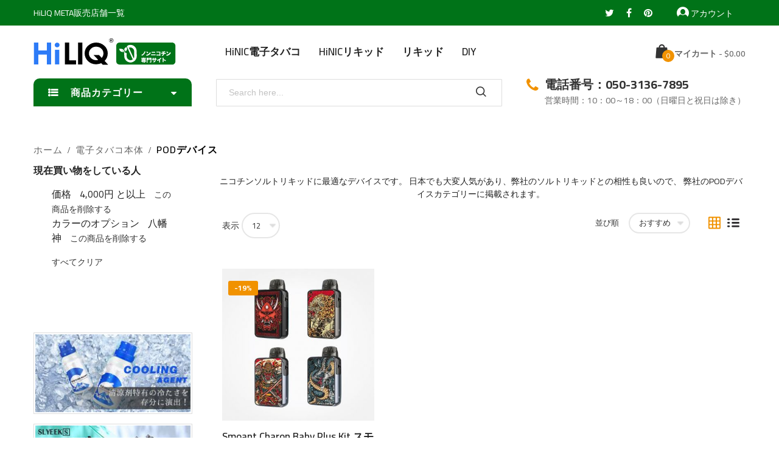

--- FILE ---
content_type: text/html; charset=UTF-8
request_url: https://www.hiliq.jp/e-cigarette/pod-mod?color=61&price=4000-
body_size: 19426
content:
<!doctype html><html class="ltr" lang="ja"> <head > <script> var BASE_URL = 'https://www.hiliq.jp/'; var require = { "baseUrl": "https://www.hiliq.jp/static/version1760749793/frontend/Alothemes/biolife3/ja_JP" };
</script> <meta charset="utf-8"/><meta name="title" content="PODデバイス - 電子タバコ本体 - ノンニコチン・電子タバコ・Vape関連商品専門サイト"/><meta name="description" content="日本一お得なノンニコチン専門VAPEサイト,安心・安全なノンニコチンリキッドや電子タバコ本体,コイルや交換用PODを多数取り扱っており,初心者向けから上級者向けまでのVAPE商品を幅広く取り揃えています。"/><meta name="keywords" content="電子タバコ,専門店,通販,ニコリキ,ハイリク,HILIQ,ベープ,vape,リキッド,フレーバー,メンソール,清涼剤,ニコチン,PG,VG,香料原液,ニコチンソルト,ニコソル,送料無料,海外,ポイント,卸売"/><meta name="robots" content="INDEX,FOLLOW"/><meta name="viewport" content="width=device-width, initial-scale=1, maximum-scale=1.0, user-scalable=no"/><meta name="format-detection" content="telephone=no"/><title>PODデバイス - 電子タバコ本体 - ノンニコチン・電子タバコ・Vape関連商品専門サイト</title><link rel="stylesheet" type="text/css" media="all" href="https://www.hiliq.jp/static/version1760749793/_cache/merged/d92603b705e9196d818980fddd328063.min.css" /><link rel="stylesheet" type="text/css" media="screen and (min-width: 768px)" href="https://www.hiliq.jp/static/version1760749793/frontend/Alothemes/biolife3/ja_JP/css/styles-l.min.css" /><link rel="stylesheet" type="text/css" media="print" href="https://www.hiliq.jp/static/version1760749793/frontend/Alothemes/biolife3/ja_JP/css/print.min.css" /><link rel="stylesheet" type="text/css" rel="stylesheet" type="text/css" href="https://www.hiliq.jp/static/version1760749793/frontend/Alothemes/biolife3/ja_JP/css/jp_header.min.css" /><script  type="text/javascript"  src="https://www.hiliq.jp/static/version1760749793/_cache/merged/b343c61a5056b0b0aa9c81e915d9c3fa.min.js"></script><link rel="icon" type="image/x-icon" href="https://www.hiliq.jp/media/favicon/stores/1/favicon.ico" /><link rel="shortcut icon" type="image/x-icon" href="https://www.hiliq.jp/media/favicon/stores/1/favicon.ico" /><script async src="https://www.googletagmanager.com/gtag/js?id=G-J35Y34VQPW"></script><script> window.dataLayer = window.dataLayer || []; function gtag(){dataLayer.push(arguments);} gtag('js', new Date()); gtag('config', 'G-J35Y34VQPW');
</script> <link rel="alternate" hreflang="ja" href="https://www.hiliq.jp/e-cigarette/pod-mod?color=61&price=4000-" /><link rel="preload" as="style" onload="this.rel = 'stylesheet'" href="//fonts.googleapis.com/css?family=Cairo&subset=cyrillic,cyrillic-ext,greek,greek-ext,latin-ext,vietnamese" media="all" /><style type="text/css">body{font-size: 16px;font-family: 'Cairo', sans-serif}.sidebar-additional .actions-toolbar .secondary .action{ background-color: transparent; color: #333;
}
.sidebar-additional .actions-toolbar .secondary .action:hover{ color:#007318;
}</style><div class="preloading"><div class="loading"></div></div><script type="text/javascript">	var Themecfg	= {"rtl":{"enabled":"0"},"preload":{"loading_body":"0","loading_img":"1"},"widescreen":{"enabled":"1"},"newsletter":{"enabled":"0","firstOnly":"0","timeDelay":"0","autoClose":"0","timeClose":"10000","width":"833","height":"480","overlayColor":"#353535","background_color":null},"css":{"merge_css_files":"0"},"list":{"desktop":"2","landscape":"2","mobile":"1","padding":"15","portrait":"2","tablet":"3","visible":"3"},"general":{"baseUrl":"https:\/\/www.hiliq.jp\/"}};	var alo_timer_layout	= '<div class="timer-box"><span class="number day">%%D%%</span><span class="title">日</span></div><div class="timer-box"><span class="number hour">%%H%%</span><span class="title">時</span></div><div class="timer-box"><span class="number min">%%M%%</span><span class="title">分</span></div><div class="timer-box"><span class="number sec">%%S%%</span><span class="title">秒</span></div>';	var alo_timer_layoutcaption = '<div class="timer-box"><span class="number day">%%D%%</span><span class="title">日</span></div><div class="timer-box"><span class="number hour">%%H%%</span><span class="title">時</span></div><div class="timer-box"><span class="number min">%%M%%</span><span class="title">分</span></div><div class="timer-box"><span class="number sec">%%S%%</span><span class="title">秒</span></div>';	var alo_timer_timeout	= '<span class="timeout">Time out!</span>';
</script><script type="text/x-magento-init">{"body": {"alothemes": {}}}</script> <script type="text/javascript">require(['jquery','slick','magicproduct']);</script> <style type="text/css">body.loading_body .preloading .loading{background-image: url("https://www.hiliq.jp/static/version1760749793/frontend/Alothemes/biolife3/ja_JP/images/loader-1.gif")}body.loading_img .lazyload{background-image: url("https://www.hiliq.jp/static/version1760749793/frontend/Alothemes/biolife3/ja_JP/images/loader-1.gif")}body.loading_img img.loaded{background-image: none}</style></head> <body data-container="body" data-mage-init='{"loaderAjax": {}, "loader": { "icon": "https://www.hiliq.jp/static/version1760749793/frontend/Alothemes/biolife3/ja_JP/images/loader-2.gif"}}' class=" no-js loading_img page-with-filter widescreen page-products categorypath-e-cigarette-pod-mod category-pod-mod catalog-category-view page-layout-2columns-left"> <script type="text/x-magento-init"> { "*": { "mage/cookies": { "expires": null, "path": "\u002F", "domain": ".www.hiliq.jp", "secure": false, "lifetime": "3600" } } }
</script> <noscript> <div class="message global noscript"> <div class="content"> <p> <strong>JavaScriptがお使いのブラウザで無効になっているようです。&quot;</strong> <span>我々のサイトを最善の状態でみるために、ブラウザのjavascriptをオンにしてください</span> </p> </div> </div> </noscript><script> window.cookiesConfig = window.cookiesConfig || {}; window.cookiesConfig.secure = true;
</script><script> require.config({ map: { '*': { wysiwygAdapter: 'mage/adminhtml/wysiwyg/tiny_mce/tinymce4Adapter' } } });
</script><div class="page-wrapper"><link
href="//fonts.googleapis.com/css?family=Montserrat:100,100i,200,200i,300,300i,400,400i,500,500i,600,600i,700,700i,800,800i,900,900i"
rel="stylesheet"><link href="//fonts.googleapis.com/css?family=Lato:100,100i,300,300i,400,400i,700,700i,900,900i&subset=latin-ext"
rel="stylesheet"><link href="//fonts.googleapis.com/css?family=Cairo:200,300,400,600,700,900&display=swap" rel="stylesheet"><link
href="//fonts.googleapis.com/css?family=Playfair+Display:400,400i,700,700i,900,900i&display=swap&subset=cyrillic,latin-ext,vietnamese"
rel="stylesheet"><header class="page-header alothemes"> <div class="header"> <div class="menu-mobile header-sticker"> <div class="header-top"> <div class="container"> <div class="row"> <div class="header-item col-xl-6 col-md-7 col-sm-6 col-6"> <ul> <!-- <li><span class="header-email-address"><a style="color: #fff;" href="/post/postcode/Rechargeview">HiLIQ残高チャージ</a></span></li> --> <li><span class="ship-for"><a style="color: #fff;" href="/hiliq-meta-stores"> HiLIQ META販売店舗一覧</a></span></li> </ul> </div> <div class="header-item col-xl-6 col-md-5 col-sm-6 col-6"> <div class="header-top-link"> <ul class="header-social-items"><li class="header-social-item"><a href="https://twitter.com/HILIQ_JP"><span class="fa fa-twitter" aria-hidden="true"><span class="hidden">twitter</span></span></a></li><li class="header-social-item"> <a href="https://www.facebook.com/hiliqjp"><span class="fa fa-facebook" aria-hidden="true"><span class="hidden">facebook</span></span></a></li><li class="header-social-item"><a href="https://www.instagram.com/hiliq_japan/"><span class="fa fa-pinterest" aria-hidden="true"><span class="hidden">pinterest</span></span></a></li></ul> <div class="header-account"> <div class="toggle-tab"> <span>アカウント</span> </div> <div class="toggle-content"> <ul class="header links"><li class="authorization-link" data-label="&#x307E;&#x305F;&#x306F;"> <a href="https://www.hiliq.jp/customer/account/login/"> ログイン </a></li><li><a href="https://www.hiliq.jp/customer/account/create/" >新規登録</a></li></ul> </div> </div> </div> </div> </div> </div> </div> <div class="header-center"> <div class="container"> <div class="row"> <div class="header-logo col-xl-3 col-md-6 col-ms-6 col-6"> <span data-action="toggle-nav" class="action nav-toggle"><span>ナビを呼ぶ</span></span><a class="logo" href="https://www.hiliq.jp/" title="" aria-label="store logo"> <img src="https://www.hiliq.jp/static/version1760749793/frontend/Alothemes/biolife3/ja_JP/images/logo.svg" title="" alt="" /></a> </div> <div class="header-right-menu col-xl-5" style="position: static;"> <div class="sections nav-sections"> <span class="close-menu">メニュー<i class="icon-close pe-7s-close"></i></span> <div class="section-items nav-sections-items" data-mage-init='{"tabs":{"openedState":"active"}}'> <div class="section-item-title nav-sections-item-title" data-role="collapsible"> <a class="nav-sections-item-switch" data-toggle="switch" href="#store.menu">メニュー</a> </div> <div class="section-item-content nav-sections-item-content" id="store.menu" data-role="content"><nav class="navigation mean-nav navigation-mobile" role="navigation" data-action="navigation" data-exclude_html_desktop="1" ><ul class="nav-mobile" data-alo-init='{"menu":{"responsive":true, "expanded":true, "position":{"my":"left top","at":"left bottom"}}}'><li class="level0 category-item level-top cat nav-1 hasChild parent"><a class="level-top" href="https://www.hiliq.jp/hinic-meta"><img class="img-responsive" alt="HiNIC電子タバコ" src="https://www.hiliq.jp/media/magiccart/magicmenu/thumbnail/15.png"><span>HiNIC電子タバコ</span><span class="boder-menu"></span></a><ul class="submenu"><li class="level1 category-item nav-1-1 "><a href="https://www.hiliq.jp/hinic-meta/meta"><span>Meta</span></a></li><li class="level1 category-item nav-1-2 "><a href="https://www.hiliq.jp/hinic-meta/hinic-utime"><span>UTIME</span></a></li><li class="level1 category-item nav-1-3 "><a href="https://www.hiliq.jp/hinic-meta/nano"><span>Nano</span></a></li><li class="level1 category-item nav-1-4 "><a href="https://www.hiliq.jp/hinic-meta/hinic-starmist"><span>STARMIST</span></a></li></ul></li><li class="level0 category-item level-top cat nav-2 "><a class="level-top" href="https://www.hiliq.jp/hinic-e-liquids"><span>HiNICリキッド</span><span class="boder-menu"></span></a></li><li class="level0 category-item level-top cat nav-3 "><a class="level-top" href="https://www.hiliq.jp/pochitto-liquid"><span>ポチっと9 リキッド</span><span class="boder-menu"></span></a></li><li class="level0 category-item level-top cat nav-4 "><a class="level-top" href="https://www.hiliq.jp/hinic-base"><span>HiNIC ベース液</span><span class="boder-menu"></span></a></li><li class="level0 category-item level-top cat nav-5 "><a class="level-top" href="https://www.hiliq.jp/e-liquids"><img class="img-responsive" alt="リキッド" src="https://www.hiliq.jp/media/magiccart/magicmenu/thumbnail/10.png"><span>リキッド</span><span class="boder-menu"></span></a></li><li class="level0 category-item level-top cat nav-6 has-active active hasChild parent"><a class="level-top" href="https://www.hiliq.jp/e-cigarette"><img class="img-responsive" alt="電子タバコ本体" src="https://www.hiliq.jp/media/magiccart/magicmenu/thumbnail/4.png"><span>電子タバコ本体</span><span class="boder-menu"></span></a><ul class="submenu"><li class="level1 category-item nav-6-1 active"><a href="https://www.hiliq.jp/e-cigarette/pod-mod"><span>PODデバイス</span></a></li><li class="level1 category-item nav-6-2 "><a href="https://www.hiliq.jp/e-cigarette/pod-cartridge"><span>交換用POD</span></a></li><li class="level1 category-item nav-6-3 "><a href="https://www.hiliq.jp/e-cigarette/coil-head"><span>コイル</span></a></li></ul></li><li class="level0 category-item level-top cat nav-7 dropdown"><a class="level-top" href="https://www.hiliq.jp/fu-bat"><img class="img-responsive" alt="Fúマスコット" src="https://www.hiliq.jp/media/magiccart/magicmenu/thumbnail/9.png"><span>Fúマスコット</span><span class="boder-menu"></span></a></li><li class="level0 category-item level-top cat nav-8 hasChild parent"><a class="level-top" href="https://www.hiliq.jp/diy"><img class="img-responsive" alt="DIY" src="https://www.hiliq.jp/media/magiccart/magicmenu/thumbnail/11.png"><span>DIY</span><span class="boder-menu"></span></a><ul class="submenu"><li class="level1 category-item nav-8-1 "><a href="https://www.hiliq.jp/diy/base-pg-vg"><span>VG/PGベース液</span></a></li></ul></li></ul></nav><div class="magicmenu clearfix" data-exclude_html_mobile="1" ><ul class="nav-desktop "	data-fullwidth="0"	data-breakpoint="1199"	><li class="level0 category-item level-top cat nav-1 hasChild parent"><a class="level-top" href="https://www.hiliq.jp/hinic-meta"><img class="img-responsive" alt="HiNIC電子タバコ" src="https://www.hiliq.jp/media/magiccart/magicmenu/thumbnail/15.png"><span>HiNIC電子タバコ</span><span class="boder-menu"></span></a><div class="level-top-mega"><div class="content-mega"><div class="content-mega-horizontal"><ul class="level0 category-item mage-column cat-mega"><li class="children level1 category-item nav-1-1 "><a href="https://www.hiliq.jp/hinic-meta/meta"><span>Meta</span></a></li><li class="children level1 category-item nav-1-2 "><a href="https://www.hiliq.jp/hinic-meta/hinic-utime"><span>UTIME</span></a></li><li class="children level1 category-item nav-1-3 "><a href="https://www.hiliq.jp/hinic-meta/nano"><span>Nano</span></a></li><li class="children level1 category-item nav-1-4 "><a href="https://www.hiliq.jp/hinic-meta/hinic-starmist"><span>STARMIST</span></a></li></ul></div></div></div></li><li class="level0 category-item level-top cat nav-2 "><a class="level-top" href="https://www.hiliq.jp/hinic-e-liquids"><span>HiNICリキッド</span><span class="boder-menu"></span></a></li><li class="level0 category-item level-top cat nav-5 "><a class="level-top" href="https://www.hiliq.jp/e-liquids"><img class="img-responsive" alt="リキッド" src="https://www.hiliq.jp/media/magiccart/magicmenu/thumbnail/10.png"><span>リキッド</span><span class="boder-menu"></span></a></li><li class="level0 category-item level-top cat nav-8 hasChild parent"><a class="level-top" href="https://www.hiliq.jp/diy"><img class="img-responsive" alt="DIY" src="https://www.hiliq.jp/media/magiccart/magicmenu/thumbnail/11.png"><span>DIY</span><span class="boder-menu"></span></a><div class="level-top-mega"><div class="content-mega"><div class="content-mega-horizontal"><ul class="level0 category-item mage-column cat-mega"><li class="children level1 category-item nav-8-1 "><a href="https://www.hiliq.jp/diy/base-pg-vg"><span>VG/PGベース液</span></a></li></ul></div></div></div></li></ul></div><script type="text/javascript">	require(['jquery','easing','magicmenu']);
</script></div> <div class="section-item-title nav-sections-item-title" data-role="collapsible"> <a class="nav-sections-item-switch" data-toggle="switch" href="#store.links">アカウント</a> </div> <div class="section-item-content nav-sections-item-content" id="store.links" data-role="content"><!-- Account links --></div> </div> </div><script type="text/javascript">	require(['jquery','magiccart/easing','magicmenu'], function($){ $(document).on("click", '.nav-sections .close-menu', function(){	$('.nav-toggle').trigger( "click" ); }); });
</script> </div> <div class="content-cart col-xl-4 col-md-6 col-sm-6 col-6"> <div class="content"> <div class="header-account"> <div class="toggle-tab"> <span class="hidden">アカウント</span> </div> <div class="toggle-content"> <ul class="header links"><li class="authorization-link" data-label="&#x307E;&#x305F;&#x306F;"> <a href="https://www.hiliq.jp/customer/account/login/"> ログイン </a></li><li><a href="https://www.hiliq.jp/customer/account/create/" >新規登録</a></li></ul> </div> </div> <div class="header-wishlist"> <a title="欲しいものリスト" href="https://www.hiliq.jp/wishlist/" target="_blank"> <span class="fa fa-heart"><span class="hidden">欲しいものリスト</span></span> </a> </div> <div data-block="minicart" class="minicart-wrapper"> <a class="action showcart" href="https://www.hiliq.jp/checkout/cart/" data-bind="scope: 'minicart_content'"> <span class="pe-7s-shopbag cart-icon"> <span class="counter qty empty" data-bind="css: { empty: !!getCartParam('summary_count') == false }, blockLoader: isLoading"> <span class="counter-number"><!-- ko text: getCartParam('summary_count') --><!-- /ko --></span> </span> </span> <span class="minicart-text"> <span class="text cart-title">マイカート</span> <span class="text cart-title"> - </span> <span data-bind="html: getCartParam('subtotal')"></span> </span> </a> <div class="block block-minicart empty" data-role="dropdownDialog" data-mage-init='{"dropdownDialog":{ "appendTo":"[data-block=minicart]", "triggerTarget":".showcart", "timeout": "2000", "closeOnMouseLeave": false, "closeOnEscape": true, "triggerClass":"active", "parentClass":"active", "buttons":[]}}' > <div id="minicart-content-wrapper" data-bind="scope: 'minicart_content'"> <!-- ko template: getTemplate() --><!-- /ko --> </div> <div id="cart-page"> <div id="block-cart-list" data-bind="scope:'minicart-addons'" class="block"> <!-- ko template: getTemplate() --><!-- /ko --> <div class="component-wrapper" data-bind="if: getTotalCartItems() > 0"> <h4 data-bind="text : getpercentage() < 100 ?'Free shipping' : 'Eligible for free shipping!'"></h4> <span data-bind="html: cart().subtotal"></span><span> / </span> 円<span data-bind="text: maxprice"></span> <div class="minprogress" id="progress"> <div class="minprogress-active" id="child-progress" data-bind="style: { width: getpercentage() + '%' } "></div> </div> </div> <script> maxpriceShipping = 700; </script> <script type="text/x-magento-init"> { "#block-cart-list": { "Magento_Ui/js/core/app": {"components":{"minicart-addons":{"component":"Magepow_Ajaxcart\/js\/view\/minicartaddons","config":{"currency":"\u5186","currencyCode":"JPY","shippingBar":"700"}}}} }, "*": { "Magento_Ui/js/block-loader": "https://www.hiliq.jp/static/version1760749793/frontend/Alothemes/biolife3/ja_JP/images/loader-1.gif" } } </script> </div></div> </div> <script> window.checkout = {"shoppingCartUrl":"https:\/\/www.hiliq.jp\/checkout\/cart\/","checkoutUrl":"https:\/\/www.hiliq.jp\/checkout\/","updateItemQtyUrl":"https:\/\/www.hiliq.jp\/checkout\/sidebar\/updateItemQty\/","removeItemUrl":"https:\/\/www.hiliq.jp\/checkout\/sidebar\/removeItem\/","imageTemplate":"Magento_Catalog\/product\/image_with_borders","baseUrl":"https:\/\/www.hiliq.jp\/","minicartMaxItemsVisible":5,"websiteId":"1","maxItemsToDisplay":10,"storeId":"1","storeGroupId":"1","customerLoginUrl":"https:\/\/www.hiliq.jp\/customer\/account\/login\/","isRedirectRequired":false,"autocomplete":"off","captcha":{"user_login":{"isCaseSensitive":false,"imageHeight":50,"imageSrc":"","refreshUrl":"https:\/\/www.hiliq.jp\/captcha\/refresh\/","isRequired":false,"timestamp":1769065735}}}; </script> <script type="text/x-magento-init"> { "[data-block='minicart']": { "Magento_Ui/js/core/app": {"components":{"minicart_content":{"children":{"subtotal.container":{"children":{"subtotal":{"children":{"subtotal.totals":{"config":{"display_cart_subtotal_incl_tax":0,"display_cart_subtotal_excl_tax":1,"template":"Magento_Tax\/checkout\/minicart\/subtotal\/totals"},"children":{"subtotal.totals.msrp":{"component":"Magento_Msrp\/js\/view\/checkout\/minicart\/subtotal\/totals","config":{"displayArea":"minicart-subtotal-hidden","template":"Magento_Msrp\/checkout\/minicart\/subtotal\/totals"}}},"component":"Magento_Tax\/js\/view\/checkout\/minicart\/subtotal\/totals"}},"component":"uiComponent","config":{"template":"Magento_Checkout\/minicart\/subtotal"}}},"component":"uiComponent","config":{"displayArea":"subtotalContainer"}},"item.renderer":{"component":"uiComponent","config":{"displayArea":"defaultRenderer","template":"Magento_Checkout\/minicart\/item\/default"},"children":{"item.image":{"component":"Magento_Catalog\/js\/view\/image","config":{"template":"Magento_Catalog\/product\/image","displayArea":"itemImage"}},"checkout.cart.item.price.sidebar":{"component":"uiComponent","config":{"template":"Magento_Checkout\/minicart\/item\/price","displayArea":"priceSidebar"}}}},"extra_info":{"component":"uiComponent","config":{"displayArea":"extraInfo"}},"promotion":{"component":"uiComponent","config":{"displayArea":"promotion"}}},"config":{"itemRenderer":{"default":"defaultRenderer","simple":"defaultRenderer","virtual":"defaultRenderer"},"template":"Magento_Checkout\/minicart\/content"},"component":"Magento_Checkout\/js\/view\/minicart"}},"types":[]} }, "*": { "Magento_Ui/js/block-loader": "https://www.hiliq.jp/static/version1760749793/frontend/Alothemes/biolife3/ja_JP/images/loader-1.gif" } } </script></div> </div> </div> </div> </div> </div> <div class="header-content "> <div class="container"> <div class="row"> <div class="col-xl-3"> <div class="vmagicmenu clearfix"> <div class="block-title block-title-vmagicmenu v-title"> <strong> <span class="vmagicmenu-subtitle">商品カテゴリー</span> <span class="icon-menu"> <span></span> <span></span> <span></span> </span> </strong> </div><ul class="nav-desktop vmagicmenu-narrow clearfix"><li class="level0 category-item level-top cat nav-1 hasChild parent"><a class="level-top" href="https://www.hiliq.jp/hinic-meta"><img class="img-responsive" alt="HiNIC電子タバコ" src="https://www.hiliq.jp/media/magiccart/magicmenu/thumbnail/15.png"><span>HiNIC電子タバコ</span><span class="boder-menu"></span></a><div class="level-top-mega"><div class="content-mega"><div class="content-mega-horizontal"><ul class="level0 category-item mage-column cat-mega"><li class="children level1 category-item nav-1-1 "><a href="https://www.hiliq.jp/hinic-meta/meta"><span>Meta</span></a></li><li class="children level1 category-item nav-1-2 "><a href="https://www.hiliq.jp/hinic-meta/hinic-utime"><span>UTIME</span></a></li><li class="children level1 category-item nav-1-3 "><a href="https://www.hiliq.jp/hinic-meta/nano"><span>Nano</span></a></li><li class="children level1 category-item nav-1-4 "><a href="https://www.hiliq.jp/hinic-meta/hinic-starmist"><span>STARMIST</span></a></li></ul></div></div></div></li><li class="level0 category-item level-top cat nav-2 "><a class="level-top" href="https://www.hiliq.jp/hinic-e-liquids"><span>HiNICリキッド</span><span class="boder-menu"></span></a></li><li class="level0 category-item level-top cat nav-3 "><a class="level-top" href="https://www.hiliq.jp/pochitto-liquid"><span>ポチっと9 リキッド</span><span class="boder-menu"></span></a></li><li class="level0 category-item level-top cat nav-4 "><a class="level-top" href="https://www.hiliq.jp/hinic-base"><span>HiNIC ベース液</span><span class="boder-menu"></span></a></li><li class="level0 category-item level-top cat nav-5 "><a class="level-top" href="https://www.hiliq.jp/e-liquids"><img class="img-responsive" alt="リキッド" src="https://www.hiliq.jp/media/magiccart/magicmenu/thumbnail/10.png"><span>リキッド</span><span class="boder-menu"></span></a></li><li class="level0 category-item level-top cat nav-6 has-active active hasChild parent"><a class="level-top" href="https://www.hiliq.jp/e-cigarette"><img class="img-responsive" alt="電子タバコ本体" src="https://www.hiliq.jp/media/magiccart/magicmenu/thumbnail/4.png"><span>電子タバコ本体</span><span class="boder-menu"></span></a><div class="level-top-mega"><div class="content-mega"><div class="content-mega-horizontal"><ul class="level0 category-item mage-column cat-mega"><li class="children level1 category-item nav-6-1 active"><a href="https://www.hiliq.jp/e-cigarette/pod-mod"><span>PODデバイス</span></a></li><li class="children level1 category-item nav-6-2 "><a href="https://www.hiliq.jp/e-cigarette/pod-cartridge"><span>交換用POD</span></a></li><li class="children level1 category-item nav-6-3 "><a href="https://www.hiliq.jp/e-cigarette/coil-head"><span>コイル</span></a></li></ul></div></div></div></li><li class="level0 category-item level-top cat nav-7 dropdown"><a class="level-top" href="https://www.hiliq.jp/fu-bat"><img class="img-responsive" alt="Fúマスコット" src="https://www.hiliq.jp/media/magiccart/magicmenu/thumbnail/9.png"><span>Fúマスコット</span><span class="boder-menu"></span></a></li><li class="level0 category-item level-top cat nav-8 hasChild parent"><a class="level-top" href="https://www.hiliq.jp/diy"><img class="img-responsive" alt="DIY" src="https://www.hiliq.jp/media/magiccart/magicmenu/thumbnail/11.png"><span>DIY</span><span class="boder-menu"></span></a><div class="level-top-mega"><div class="content-mega"><div class="content-mega-horizontal"><ul class="level0 category-item mage-column cat-mega"><li class="children level1 category-item nav-8-1 "><a href="https://www.hiliq.jp/diy/base-pg-vg"><span>VG/PGベース液</span></a></li></ul></div></div></div></li><li class="all-cat"><span>商品カテゴリー</span><span style="display:none">閉じる</span></li></ul></div><script type="text/javascript">	require(['jquery','magicmenu']);
</script> </div> <div class="header-search col-xl-5 col-md-6"> <div class="search-area"> <div class="icon-search icon toggle-tab"> <i class="pe-7s-search"></i></div><div class="toggle-content"> <div class="block-search"> <div class="block-content"> <form class="form minisearch form-search" id="search_mini_form" action="https://www.hiliq.jp/catalogsearch/result/" method="get"> <div class="block-title"><strong>検索</strong></div> <div class="field search"> <div class="control "> <input id="search" data-mage-init='{"quickSearch":{ "formSelector":"#search_mini_form", "url":"https://www.hiliq.jp/search/ajax/suggest/", "destinationSelector":"#search_autocomplete"} }' type="text" name="q" value="" placeholder="Search here..." class="input-text" maxlength="128" role="combobox" aria-haspopup="false" aria-autocomplete="both" autocomplete="off"/> <div id="search_autocomplete" class="search-autocomplete"></div> <div class="nested"> <a class="action advanced" href="https://www.hiliq.jp/catalogsearch/advanced/" data-action="advanced-search"> 詳細検索 </a></div><div data-bind="scope: 'searchsuiteautocomplete_form'"> <!-- ko template: getTemplate() --><!-- /ko --></div><script type="text/x-magento-init">
{ "*": { "Magento_Ui/js/core/app": { "components": { "searchsuiteautocomplete_form": { "component": "MageWorx_SearchSuiteAutocomplete/js/autocomplete" }, "searchsuiteautocompleteBindEvents": { "component": "MageWorx_SearchSuiteAutocomplete/js/bindEvents", "config": { "searchFormSelector": "#search_mini_form", "searchButtonSelector": "button.search", "inputSelector": "#search, #mobile_search, .minisearch input[type=\"text\"]", "searchDelay": "500" } }, "searchsuiteautocompleteDataProvider": { "component": "MageWorx_SearchSuiteAutocomplete/js/dataProvider", "config": { "url": "https://www.hiliq.jp/mageworx_searchsuiteautocomplete/ajax/index/" } } } } }
}
</script> </div> </div> <button type="submit" title="検索" class="action search button"> <span><span><i class="fa fa-search"></i></span></span> </button> </form> </div> </div></div> </div> </div> <div class=" header-contact col-xl-4 col-md-6"> <div class="cms-block-contact"> <p><span class="fa fa-phone" style="font-size: 25px;"><span class="hidden">phone</span></span></p><div class="content"><span style="color: #333333; font-size: 20px;"><strong>電話番号：050-3136-7895</strong></span> <br><span style="font-size: 14px; color: #666666;">営業時間：10：00～18：00（日曜日と祝日は除き）</span></div> </div> </div> </div> </div> </div> </div> </div></header><div class="category-view"><div class="breadcrumbs"><div class="container"><h2 class="pagecrumbs-title">PODデバイス - 電子タバコ本体 - ノンニコチン・電子タバコ・Vape関連商品専門サイト</h2><ul class="items"><li class="item home"><a href="https://www.hiliq.jp/" title="ホームページへ">ホーム</a></li><li class="item category4"><a href="https://www.hiliq.jp/e-cigarette" title="">電子タバコ本体</a></li><li class="item category5"><strong>PODデバイス</strong></li></ul></div></div></div><main id="maincontent" class="page-main page-main-pal container"><a id="contentarea" tabindex="-1"></a><div class="page messages"><div data-placeholder="messages"></div><div data-bind="scope: 'messages'"> <!-- ko if: cookieMessages && cookieMessages.length > 0 --> <div role="alert" data-bind="foreach: { data: cookieMessages, as: 'message' }" class="messages"> <div data-bind="attr: { class: 'message-' + message.type + ' ' + message.type + ' message', 'data-ui-id': 'message-' + message.type }"> <div data-bind="html: $parent.prepareMessageForHtml(message.text)"></div> </div> </div> <!-- /ko --> <!-- ko if: messages().messages && messages().messages.length > 0 --> <div role="alert" data-bind="foreach: { data: messages().messages, as: 'message' }" class="messages"> <div data-bind="attr: { class: 'message-' + message.type + ' ' + message.type + ' message', 'data-ui-id': 'message-' + message.type }"> <div data-bind="html: $parent.prepareMessageForHtml(message.text)"></div> </div> </div> <!-- /ko --></div><script type="text/x-magento-init"> { "*": { "Magento_Ui/js/core/app": { "components": { "messages": { "component": "Magento_Theme/js/view/messages" } } } } }
</script></div><div class="columns"><div class="column main"><input name="form_key" type="hidden" value="mXvevCn8wbVLFWts" /><div id="authenticationPopup" data-bind="scope:'authenticationPopup'" style="display: none;"> <script> window.authenticationPopup = {"autocomplete":"off","customerRegisterUrl":"https:\/\/www.hiliq.jp\/customer\/account\/create\/","customerForgotPasswordUrl":"https:\/\/www.hiliq.jp\/customer\/account\/forgotpassword\/","baseUrl":"https:\/\/www.hiliq.jp\/"}; </script> <!-- ko template: getTemplate() --><!-- /ko --> <script type="text/x-magento-init"> { "#authenticationPopup": { "Magento_Ui/js/core/app": {"components":{"authenticationPopup":{"component":"Magento_Customer\/js\/view\/authentication-popup","children":{"messages":{"component":"Magento_Ui\/js\/view\/messages","displayArea":"messages"},"captcha":{"component":"Magento_Captcha\/js\/view\/checkout\/loginCaptcha","displayArea":"additional-login-form-fields","formId":"user_login","configSource":"checkout"},"amazon-button":{"component":"Amazon_Pay\/js\/view\/login-button-wrapper","sortOrder":"0","displayArea":"additional-login-form-fields","config":{"tooltip":"Securely login into our website using your existing Amazon details."}},"social-buttons":{"component":"Mageplaza_SocialLogin\/js\/view\/social-buttons","displayArea":"before"}}}}} }, "*": { "Magento_Ui/js/block-loader": "https\u003A\u002F\u002Fwww.hiliq.jp\u002Fstatic\u002Fversion1760749793\u002Ffrontend\u002FAlothemes\u002Fbiolife3\u002Fja_JP\u002Fimages\u002Floader\u002D1.gif" } } </script></div><script type="text/x-magento-init"> { "*": { "Magento_Customer/js/section-config": { "sections": {"stores\/store\/switch":["*"],"stores\/store\/switchrequest":["*"],"directory\/currency\/switch":["*"],"*":["messages"],"customer\/account\/logout":["*","recently_viewed_product","recently_compared_product","persistent"],"customer\/account\/loginpost":["*"],"customer\/account\/createpost":["*"],"customer\/account\/editpost":["*"],"customer\/ajax\/login":["checkout-data","cart","captcha","customer"],"catalog\/product_compare\/add":["compare-products"],"catalog\/product_compare\/remove":["compare-products"],"catalog\/product_compare\/clear":["compare-products"],"sales\/guest\/reorder":["cart","ammessages"],"sales\/order\/reorder":["cart","ammessages"],"checkout\/cart\/add":["cart","directory-data","ammessages"],"checkout\/cart\/delete":["cart","ammessages"],"checkout\/cart\/updatepost":["cart","ammessages"],"checkout\/cart\/updateitemoptions":["cart","ammessages"],"checkout\/cart\/couponpost":["cart","ammessages"],"checkout\/cart\/estimatepost":["cart","ammessages"],"checkout\/cart\/estimateupdatepost":["cart","ammessages"],"checkout\/onepage\/saveorder":["cart","checkout-data","last-ordered-items","ammessages","rewards"],"checkout\/sidebar\/removeitem":["cart","ammessages"],"checkout\/sidebar\/updateitemqty":["cart","ammessages"],"rest\/*\/v1\/carts\/*\/payment-information":["cart","last-ordered-items","instant-purchase","ammessages","rewards","one-step-checkout-data"],"rest\/*\/v1\/guest-carts\/*\/payment-information":["cart","ammessages","one-step-checkout-data"],"rest\/*\/v1\/guest-carts\/*\/selected-payment-method":["cart","checkout-data","ammessages","one-step-checkout-data"],"rest\/*\/v1\/carts\/*\/selected-payment-method":["cart","checkout-data","instant-purchase","ammessages","one-step-checkout-data"],"customer\/address\/*":["instant-purchase"],"customer\/account\/*":["instant-purchase"],"vault\/cards\/deleteaction":["instant-purchase"],"multishipping\/checkout\/overviewpost":["cart","ammessages"],"authorizenet\/directpost_payment\/place":["cart","checkout-data","ammessages"],"paypal\/express\/placeorder":["cart","checkout-data","ammessages"],"paypal\/payflowexpress\/placeorder":["cart","checkout-data","ammessages"],"paypal\/express\/onauthorization":["cart","checkout-data","ammessages"],"persistent\/index\/unsetcookie":["persistent"],"review\/product\/post":["review"],"braintree\/paypal\/placeorder":["cart","checkout-data","ammessages"],"wishlist\/index\/add":["wishlist"],"wishlist\/index\/remove":["wishlist"],"wishlist\/index\/updateitemoptions":["wishlist"],"wishlist\/index\/update":["wishlist"],"wishlist\/index\/cart":["wishlist","cart"],"wishlist\/index\/fromcart":["wishlist","cart"],"wishlist\/index\/allcart":["wishlist","cart"],"wishlist\/shared\/allcart":["wishlist","cart"],"wishlist\/shared\/cart":["cart"],"amasty_promo\/cart\/add":["cart","ammessages"],"amazon_pay\/checkout\/completesession":["cart","checkout-data","last-ordered-items"],"sociallogin\/popup\/create":["checkout-data","cart"],"ajaxcart":["cart"],"onestepchekout\/customer_ajax\/register":["checkout-data","cart","customer"],"rest\/*\/v1\/carts\/*\/update-item":["cart","checkout-data"],"rest\/*\/v1\/guest-carts\/*\/update-item":["cart","checkout-data"],"rest\/*\/v1\/guest-carts\/*\/remove-item":["cart","checkout-data"],"rest\/*\/v1\/carts\/*\/remove-item":["cart","checkout-data"],"rest\/*\/v1\/guest-carts\/*\/set-payment-information":["cart","checkout-data"],"rest\/*\/v1\/carts\/*\/set-payment-information":["cart","checkout-data"]}, "clientSideSections": ["checkout-data","cart-data","one-step-checkout-data"], "baseUrls": ["https:\/\/www.hiliq.jp\/"], "sectionNames": ["messages","customer","compare-products","last-ordered-items","cart","directory-data","captcha","instant-purchase","persistent","review","wishlist","ammessages","rewards","recently_viewed_product","recently_compared_product","product_data_storage","paypal-billing-agreement"] } } }
</script><script type="text/x-magento-init"> { "*": { "Magento_Customer/js/customer-data": { "sectionLoadUrl": "https\u003A\u002F\u002Fwww.hiliq.jp\u002Fcustomer\u002Fsection\u002Fload\u002F", "expirableSectionLifetime": 60, "expirableSectionNames": ["cart","persistent"], "cookieLifeTime": "3600", "updateSessionUrl": "https\u003A\u002F\u002Fwww.hiliq.jp\u002Fcustomer\u002Faccount\u002FupdateSession\u002F" } } }
</script><script type="text/x-magento-init"> { "*": { "Magento_Customer/js/invalidation-processor": { "invalidationRules": { "website-rule": { "Magento_Customer/js/invalidation-rules/website-rule": { "scopeConfig": { "websiteId": "1" } } } } } } }
</script><script type="text/x-magento-init"> { "body": { "pageCache": {"url":"https:\/\/www.hiliq.jp\/page_cache\/block\/render\/id\/5\/?color=61&price=4000-","handles":["default","catalog_category_view","catalog_category_view_type_layered","catalog_category_view_type_layered_without_children","catalog_category_view_id_5"],"originalRequest":{"route":"catalog","controller":"category","action":"view","uri":"\/e-cigarette\/pod-mod?color=61&price=4000-"},"versionCookieName":"private_content_version"} } }
</script> <script> require (['uiRegistry'], function(registry) { registry.set('amazonPay', {"region":"jp","code":"amazon_payment_v2","is_method_available":true,"is_pay_only":true,"is_lwa_enabled":false,"is_guest_checkout_enabled":false,"has_restricted_products":false,"is_multicurrency_enabled":false}) }); require (['Amazon_Pay/js/model/storage'], function(amazonStorage) { amazonStorage.clearAmazonCheckout(); });
</script> <script> require(['jquery', 'Magefan_Blog/js/lib/mfblogunveil', 'domReady!'], function($){ $('.mfblogunveil').mfblogunveil(); }); </script> <div class="category-description"> <span>ニコチンソルトリキッドに最適なデバイスです。 日本でも大変人気があり、弊社のソルトリキッドとの相性も良いので、 弊社のPODデバイスカテゴリーに掲載されます。</span> </div> <div class="toolbar toolbar-products" data-mage-init='{"productListToolbarForm":{"mode":"product_list_mode","direction":"product_list_dir","order":"product_list_order","limit":"product_list_limit","modeDefault":"grid","directionDefault":"asc","orderDefault":"position","limitDefault":"12","url":"https:\/\/www.hiliq.jp\/e-cigarette\/pod-mod?color=61&price=4000-","formKey":"mXvevCn8wbVLFWts","post":false}}'> <div class="modes"> <strong class="modes-label" id="modes-label">表示方法</strong> <strong title="&#x8868;" class="modes-mode active mode-grid" data-value="grid"> <span>表</span> </strong> <a class="modes-mode mode-list" title="&#x30EA;&#x30B9;&#x30C8;" href="#" data-role="mode-switcher" data-value="list" id="mode-list" aria-labelledby="modes-label mode-list"> <span>リスト</span> </a> </div> <div class="grid-view-mode" data-mage-init='{"gridView": {}}'	data-grid-max='3'	data-padding='15'	data-responsive='[["1"],{"360":"1"},{"480":"1"},{"575":"2"},{"767":"2"},{"991":"2"},{"1199":"3"},{"1479":"3"},{"1919":"3"},{"1920":"3"}]'
><style type="text/css" class="grid-view-style">.products-grid .product-item{ float: left;} @media (min-width: 1px) and (max-width: 360px) {.products-grid .product-item{padding: 0 15px; width: calc(100% / 1)} .products-grid .product-item:nth-child(1n+1){clear: left;}} @media (min-width: 361px) and (max-width: 480px) {.products-grid .product-item{padding: 0 15px; width: calc(100% / 1)} .products-grid .product-item:nth-child(1n+1){clear: left;}} @media (min-width: 481px) and (max-width: 575px) {.products-grid .product-item{padding: 0 15px; width: calc(100% / 2)} .products-grid .product-item:nth-child(2n+1){clear: left;}} @media (min-width: 576px) and (max-width: 767px) {.products-grid .product-item{padding: 0 15px; width: calc(100% / 2)} .products-grid .product-item:nth-child(2n+1){clear: left;}} @media (min-width: 768px) and (max-width: 991px) {.products-grid .product-item{padding: 0 15px; width: calc(100% / 2)} .products-grid .product-item:nth-child(2n+1){clear: left;}} @media (min-width: 992px) and (max-width: 1199px) {.products-grid .product-item{padding: 0 15px; width: calc(100% / 3)} .products-grid .product-item:nth-child(3n+1){clear: left;}} @media (min-width: 1200px) and (max-width: 1479px) {.products-grid .product-item{padding: 0 15px; width: calc(100% / 3)} .products-grid .product-item:nth-child(3n+1){clear: left;}} @media (min-width: 1480px) and (max-width: 1919px) {.products-grid .product-item{padding: 0 15px; width: calc(100% / 3)} .products-grid .product-item:nth-child(3n+1){clear: left;}} @media (min-width: 1920px) and (max-width: 1920px) {.products-grid .product-item{padding: 0 15px; width: calc(100% / 3)} .products-grid .product-item:nth-child(3n+1){clear: left;}} @media (min-width: 1921px) {.products-grid .product-item{padding: 0 15px; width: calc(100% / 3)} .products-grid .product-item:nth-child(3n+1){clear: left;}}</style><span class="grid-mode grid-4" data-grid="4"><span class="icon"><svg version="1.1" id="Layer_1" xmlns="http://www.w3.org/2000/svg" xmlns:xlink="http://www.w3.org/1999/xlink" x="0px" y="0px" width="33px" height="24px" viewBox="0 0 33 24" enable-background="new 0 0 33 24" xml:space="preserve"> <circle fill="#D1D2D1" cx="3" cy="3" r="3"/><circle fill="#D1D2D1" cx="3" cy="12" r="3"/><circle fill="#D1D2D1" cx="3" cy="21" r="3"/> <circle fill="#D1D2D1" cx="12" cy="3" r="3"/><circle fill="#D1D2D1" cx="12" cy="12" r="3"/><circle fill="#D1D2D1" cx="12" cy="21" r="3"/> <circle fill="#D1D2D1" cx="21" cy="3" r="3"/><circle fill="#D1D2D1" cx="21" cy="12" r="3"/><circle fill="#D1D2D1" cx="21" cy="21" r="3"/> <circle fill="#D1D2D1" cx="30" cy="3" r="3"/><circle fill="#D1D2D1" cx="30" cy="12" r="3"/><circle fill="#D1D2D1" cx="30" cy="21" r="3"/> </svg></span></span><span class="grid-mode grid-3" data-grid="3"><span class="icon"><svg version="1.1" id="Layer_1" xmlns="http://www.w3.org/2000/svg" xmlns:xlink="http://www.w3.org/1999/xlink" x="0px" y="0px" width="24px" height="24px" viewBox="0 0 24 24" enable-background="new 0 0 24 24" xml:space="preserve"> <circle fill="#D1D2D1" cx="3" cy="3" r="3"/><circle fill="#D1D2D1" cx="3" cy="12" r="3"/><circle fill="#D1D2D1" cx="3" cy="21" r="3"/> <circle fill="#D1D2D1" cx="12" cy="3" r="3"/><circle fill="#D1D2D1" cx="12" cy="12" r="3"/><circle fill="#D1D2D1" cx="12" cy="21" r="3"/> <circle fill="#D1D2D1" cx="21" cy="3" r="3"/><circle fill="#D1D2D1" cx="21" cy="12" r="3"/><circle fill="#D1D2D1" cx="21" cy="21" r="3"/> </svg></span></span><span class="grid-mode grid-2" data-grid="2"><span class="icon"><svg version="1.1" id="Layer_1" xmlns="http://www.w3.org/2000/svg" xmlns:xlink="http://www.w3.org/1999/xlink" x="0px" y="0px" width="15px" height="24px" viewBox="0 0 15 24" enable-background="new 0 0 15 24" xml:space="preserve"> <circle fill="#D1D2D1" cx="3" cy="3" r="3"/><circle fill="#D1D2D1" cx="3" cy="12" r="3"/><circle fill="#D1D2D1" cx="3" cy="21" r="3"/> <circle fill="#D1D2D1" cx="12" cy="3" r="3"/><circle fill="#D1D2D1" cx="12" cy="12" r="3"/><circle fill="#D1D2D1" cx="12" cy="21" r="3"/> </svg></span></span><span class="grid-mode grid-1" data-grid="1"><span class="icon"><svg version="1.1" id="Layer_1" xmlns="http://www.w3.org/2000/svg" xmlns:xlink="http://www.w3.org/1999/xlink" x="0px" y="0px" width="6px" height="24px" viewBox="0 0 6 24" enable-background="new 0 0 6 24" xml:space="preserve"> <circle fill="#D1D2D1" cx="3" cy="3" r="3"/><circle fill="#D1D2D1" cx="3" cy="12" r="3"/><circle fill="#D1D2D1" cx="3" cy="21" r="3"/> </svg></span></span></div> <a href="#" class="sidebar-filters-toggle"><svg data-name="sidebar-filter-toggle" class="filter-toggle" viewBox="0 0 32 32" xmlns="http://www.w3.org/2000/svg"><line class="cls-1" x1="15" x2="26" y1="9" y2="9"></line><line class="cls-1" x1="6" x2="9" y1="9" y2="9"></line><line class="cls-1" x1="23" x2="26" y1="16" y2="16"></line><line class="cls-1" x1="6" x2="17" y1="16" y2="16"></line><line class="cls-1" x1="17" x2="26" y1="23" y2="23"></line><line class="cls-1" x1="6" x2="11" y1="23" y2="23"></line><path class="cls-2" d="M14.5,8.92A2.6,2.6,0,0,1,12,11.5,2.6,2.6,0,0,1,9.5,8.92a2.5,2.5,0,0,1,5,0Z"></path><path class="cls-2" d="M22.5,15.92a2.5,2.5,0,1,1-5,0,2.5,2.5,0,0,1,5,0Z"></path><path class="cls-3" d="M21,16a1,1,0,1,1-2,0,1,1,0,0,1,2,0Z"></path><path class="cls-2" d="M16.5,22.92A2.6,2.6,0,0,1,14,25.5a2.6,2.6,0,0,1-2.5-2.58,2.5,2.5,0,0,1,5,0Z"></path></svg><span class="title-filter-toggle">フィルタ</span></a> <div class="toolbar-sorter sorter"> <label class="sorter-label" for="sorter">並び順</label> <select id="sorter" data-role="sorter" class="sorter-options"> <option value="position" selected="selected" > おすすめ </option> <option value="name" > 商品名 </option> <option value="price" > 価格 </option> </select> <a title="&#x964D;&#x9806;" href="#" class="action sorter-action sort-asc" data-role="direction-switcher" data-value="desc"> <span>降順</span> </a> </div> <div class="field limiter"> <label class="label" for="limiter"> <span>表示</span> </label> <div class="control"> <select id="limiter" data-role="limiter" class="limiter-options"> <option value="12" selected="selected" > 12 </option> <option value="24" > 24 </option> <option value="36" > 36 </option> </select> </div> <span class="limiter-text">件</span></div> <p class="toolbar-amount" id="toolbar-amount"> <span class="toolbar-number">1</span> 注文 </p> </div> <script type="text/x-magento-init"> { "body": { "addToWishlist": {"productType":["configurable"]} } }
</script><script type="text/x-magento-init"> { "body": { "magepowInfinitescroll": { "container" : ".main", "item" : ".product-item", "pagination" : ".pages-items, .pager__list", "next" : ".next", "delay" : "600", "src" : "https://www.hiliq.jp/static/version1760749793/frontend/Alothemes/biolife3/ja_JP/images/loader-1.gif", "htmlLoading" : "<div class=\"iass-spinner\"><img src=\"{src}\"/><span><em>Loading - please wait...</em></span></div>", "htmlLoadMore": "<div class=\"ias-trigger ias-trigger-next\"><button class=\"load-more\">Load more items</button></div>", "htmlLoadEnd" : "<div class=\"ias-noneleft\">{text}</div>", "textLoadEnd" : "<em>You've reached the end of the item.</em>", "textLoadMore": "Load more items", "textPrev" : "Load more items", "htmlPrev" : "<div class=\"ias-trigger ias-trigger-prev\"><button class=\"load-more\">Load more items</button></div>", "offset" : "3" } } }
</script> <style type="text/css" class="grid-view-style">.product-items .product-item{ float: left;} @media (min-width: 1px) and (max-width: 360px) {.product-items .product-item{padding: 0 15px; width: calc(100% / 1)} .product-items .product-item:nth-child(1n+1){clear: left;}} @media (min-width: 361px) and (max-width: 480px) {.product-items .product-item{padding: 0 15px; width: calc(100% / 1)} .product-items .product-item:nth-child(1n+1){clear: left;}} @media (min-width: 481px) and (max-width: 575px) {.product-items .product-item{padding: 0 15px; width: calc(100% / 2)} .product-items .product-item:nth-child(2n+1){clear: left;}} @media (min-width: 576px) and (max-width: 767px) {.product-items .product-item{padding: 0 15px; width: calc(100% / 2)} .product-items .product-item:nth-child(2n+1){clear: left;}} @media (min-width: 768px) and (max-width: 991px) {.product-items .product-item{padding: 0 15px; width: calc(100% / 2)} .product-items .product-item:nth-child(2n+1){clear: left;}} @media (min-width: 992px) and (max-width: 1199px) {.product-items .product-item{padding: 0 15px; width: calc(100% / 3)} .product-items .product-item:nth-child(3n+1){clear: left;}} @media (min-width: 1200px) and (max-width: 1479px) {.product-items .product-item{padding: 0 15px; width: calc(100% / 3)} .product-items .product-item:nth-child(3n+1){clear: left;}} @media (min-width: 1480px) and (max-width: 1919px) {.product-items .product-item{padding: 0 15px; width: calc(100% / 3)} .product-items .product-item:nth-child(3n+1){clear: left;}} @media (min-width: 1920px) and (max-width: 1920px) {.product-items .product-item{padding: 0 15px; width: calc(100% / 3)} .product-items .product-item:nth-child(3n+1){clear: left;}} @media (min-width: 1921px) {.product-items .product-item{padding: 0 15px; width: calc(100% / 3)} .product-items .product-item:nth-child(3n+1){clear: left;}}</style> <div class="category-products clearfix products wrapper grid products-grid"> <ol class="products list items product-items"> <li class="item product product-item"> <div class="product-item-info category-products-grid" data-container="product-grid"> <div class="images-container"> <div class="product-label"><span class="sticker top-right"><span class="labelsale">-19%</span></span></div> <div class="product-hover"> <a href="https://www.hiliq.jp/ecig-lib-smoant-charon" class="product photo product-item-photo" tabindex="-1"> <span class="product-image-container" style="width:370px;"> <span class="product-image-wrapper" style="padding-bottom: 100%;"> <img class="lazyload product-image-photo lazyload" src="data:image/svg+xml;charset=utf-8,%3Csvg%20xmlns%3D%22http%3A%2F%2Fwww.w3.org%2F2000%2Fsvg%22%20width%3D%22370%22%20height%3D%22370%22%20viewBox%3D%220%200%20225%20265%22%3E%3C%2Fsvg%3E" data-src="https://www.hiliq.jp/media/catalog/product/cache/2a018e4443dbf6a9146cde5be2039f52/1/_/1_1.jpg" width="370" height="370" alt="Smoant Charon Baby Plus Kit スモアント カロン ベイビー プラス スターターキット"/> <img class="lazyload product-image-photo lazyload thumbnail" src="data:image/svg+xml;charset=utf-8,%3Csvg%20xmlns%3D%22http%3A%2F%2Fwww.w3.org%2F2000%2Fsvg%22%20width%3D%22370%22%20height%3D%22370%22%20viewBox%3D%220%200%20225%20265%22%3E%3C%2Fsvg%3E" data-src="https://www.hiliq.jp/media/catalog/product/cache/2a018e4443dbf6a9146cde5be2039f52/6/_/6.jpg" width="370" height="370" alt="Smoant Charon Baby Plus Kit スモアント カロン ベイビー プラス スターターキット"/> </span></span> </a> <div class="link-view"> <button type="button" class="quickview configurable" title="Quick View" onclick="jQuery.fn.quickview({url:'https://www.hiliq.jp/alothemes/product/view/id/198/'});"> <i class="fa fa-search" aria-hidden="true"></i> </button> </div> </div> </div> <div class="product details product-item-details products-textlink clearfix"> <h3 class="category_name"><a href="https://www.hiliq.jp/e-cigarette">電子タバコ本体</a></h3> <h2 class="product name product-name product-item-name"> <a class="product-item-link" href="https://www.hiliq.jp/ecig-lib-smoant-charon"> Smoant Charon Baby Plus Kit スモアント カロン ベイビー プラス スターターキット </a> </h2> <div class="price-box price-final_price" data-role="priceBox" data-product-id="198" data-price-box="product-id-198"><span class="normal-price"> <span class="price-container price-final_price&#x20;tax&#x20;weee" > <span class="price-label">同じかそれ以下</span> <span id="product-price-198" data-price-amount="4399" data-price-type="finalPrice" class="price-wrapper " ><span class="price">4,399円</span></span> </span></span></div> </div> <div class="hover-box clearfix"> <div class="product-item-inner actions clearfix"> <div class="product description product-item-description"> 特徴：<br>1. 3.5mlサイドフィル カートリッジ、調節可能なエアフローシステムを搭載 <br>2. サンティスコイル対応：S-1/S-2/S-3 <br>3. 1000mAh 内蔵バッテリー、出力電力 1-35W <br>4.持ち運びに便利なストラップホール付きのポータブルサイズ <br>5. 交換可能なマグネット3Dパネル、新しいUV 3Dプリント& 2層保護UVフィルム技術 <br><br>規格: <br>サイズ：22×45.6×79.4mm <br>容量：3.5ml <br>抵抗：0.6Ω <br> <br>関連商品：<br><a href="https://www.hiliq.jp/charon-baby-plus-pods" target="_blank" style="color: #F19200;">Smoant Charon Baby Plus カートリッジ 3.5ml</a> <br><br><span style="color: red;"> 保証期間：ご購入から｢６ヶ月｣です。 <br> ご注意：不良品の交換をお申込む際に、パッケージにあるSN番号の提供が必要です。</span> <a href="https://www.hiliq.jp/ecig-lib-smoant-charon" title="Smoant Charon Baby Plus Kit スモアント カロン ベイビー プラス スターターキット" class="action more">もっと詳しく</a> </div> <div class="product product-item-actions show-box" > <div data-role="add-to-links" class="actions-secondary add-to-links" > </div> <div class="actions-primary actions-cart" > <form data-role="tocart-form" action="https://www.hiliq.jp/checkout/cart/add/uenc/aHR0cHM6Ly93d3cuaGlsaXEuanAvZS1jaWdhcmV0dGUvcG9kLW1vZD9jb2xvcj02MSZwcmljZT00MDAwLQ%2C%2C/product/198/" method="post"> <input type="hidden" name="product" value="198"> <input type="hidden" name="uenc" value="aHR0cHM6Ly93d3cuaGlsaXEuanAvY2hlY2tvdXQvY2FydC9hZGQvdWVuYy9hSFIwY0hNNkx5OTNkM2N1YUdsc2FYRXVhbkF2WlMxamFXZGhjbVYwZEdVdmNHOWtMVzF2WkQ5amIyeHZjajAyTVNad2NtbGpaVDAwTURBd0xRJTJDJTJDL3Byb2R1Y3QvMTk4Lw,,"> <input name="form_key" type="hidden" value="mXvevCn8wbVLFWts" /><input type="hidden" name="qty" value="1"/> <button type="submit" title="カートに入れる" class="action tocart primary button btn-cart pull-left-none"> <span>カートに入れる</span> </button> </form> </div> <div data-role="add-to-links" class="actions-secondary add-to-links" > <a href="#" class="action tocompare" title="比較リストに入れる" aria-label="比較リストに入れる" data-post='{"action":"https:\/\/www.hiliq.jp\/catalog\/product_compare\/add\/","data":{"product":"198","uenc":"aHR0cHM6Ly93d3cuaGlsaXEuanAvZS1jaWdhcmV0dGUvcG9kLW1vZD9jb2xvcj02MSZwcmljZT00MDAwLQ,,"}}' role="button"> <i class="fa fa-random" aria-hidden="true"></i> </a> </div> </div> </div> </div> </div> </li> </ol> </div> <!-- <div class="toolbar-bottom "> --> <div class="toolbar-bottom toolbar-view-grid"> <div class="toolbar toolbar-products" data-mage-init='{"productListToolbarForm":{"mode":"product_list_mode","direction":"product_list_dir","order":"product_list_order","limit":"product_list_limit","modeDefault":"grid","directionDefault":"asc","orderDefault":"position","limitDefault":"12","url":"https:\/\/www.hiliq.jp\/e-cigarette\/pod-mod?color=61&price=4000-","formKey":"mXvevCn8wbVLFWts","post":false}}'> <div class="modes"> <strong class="modes-label" id="modes-label">表示方法</strong> <strong title="&#x8868;" class="modes-mode active mode-grid" data-value="grid"> <span>表</span> </strong> <a class="modes-mode mode-list" title="&#x30EA;&#x30B9;&#x30C8;" href="#" data-role="mode-switcher" data-value="list" id="mode-list" aria-labelledby="modes-label mode-list"> <span>リスト</span> </a> </div> <div class="grid-view-mode" data-mage-init='{"gridView": {}}'	data-grid-max='3'	data-padding='15'	data-responsive='[["1"],{"360":"1"},{"480":"1"},{"575":"2"},{"767":"2"},{"991":"2"},{"1199":"3"},{"1479":"3"},{"1919":"3"},{"1920":"3"}]'
><style type="text/css" class="grid-view-style">.products-grid .product-item{ float: left;} @media (min-width: 1px) and (max-width: 360px) {.products-grid .product-item{padding: 0 15px; width: calc(100% / 1)} .products-grid .product-item:nth-child(1n+1){clear: left;}} @media (min-width: 361px) and (max-width: 480px) {.products-grid .product-item{padding: 0 15px; width: calc(100% / 1)} .products-grid .product-item:nth-child(1n+1){clear: left;}} @media (min-width: 481px) and (max-width: 575px) {.products-grid .product-item{padding: 0 15px; width: calc(100% / 2)} .products-grid .product-item:nth-child(2n+1){clear: left;}} @media (min-width: 576px) and (max-width: 767px) {.products-grid .product-item{padding: 0 15px; width: calc(100% / 2)} .products-grid .product-item:nth-child(2n+1){clear: left;}} @media (min-width: 768px) and (max-width: 991px) {.products-grid .product-item{padding: 0 15px; width: calc(100% / 2)} .products-grid .product-item:nth-child(2n+1){clear: left;}} @media (min-width: 992px) and (max-width: 1199px) {.products-grid .product-item{padding: 0 15px; width: calc(100% / 3)} .products-grid .product-item:nth-child(3n+1){clear: left;}} @media (min-width: 1200px) and (max-width: 1479px) {.products-grid .product-item{padding: 0 15px; width: calc(100% / 3)} .products-grid .product-item:nth-child(3n+1){clear: left;}} @media (min-width: 1480px) and (max-width: 1919px) {.products-grid .product-item{padding: 0 15px; width: calc(100% / 3)} .products-grid .product-item:nth-child(3n+1){clear: left;}} @media (min-width: 1920px) and (max-width: 1920px) {.products-grid .product-item{padding: 0 15px; width: calc(100% / 3)} .products-grid .product-item:nth-child(3n+1){clear: left;}} @media (min-width: 1921px) {.products-grid .product-item{padding: 0 15px; width: calc(100% / 3)} .products-grid .product-item:nth-child(3n+1){clear: left;}}</style><span class="grid-mode grid-4" data-grid="4"><span class="icon"><svg version="1.1" id="Layer_1" xmlns="http://www.w3.org/2000/svg" xmlns:xlink="http://www.w3.org/1999/xlink" x="0px" y="0px" width="33px" height="24px" viewBox="0 0 33 24" enable-background="new 0 0 33 24" xml:space="preserve"> <circle fill="#D1D2D1" cx="3" cy="3" r="3"/><circle fill="#D1D2D1" cx="3" cy="12" r="3"/><circle fill="#D1D2D1" cx="3" cy="21" r="3"/> <circle fill="#D1D2D1" cx="12" cy="3" r="3"/><circle fill="#D1D2D1" cx="12" cy="12" r="3"/><circle fill="#D1D2D1" cx="12" cy="21" r="3"/> <circle fill="#D1D2D1" cx="21" cy="3" r="3"/><circle fill="#D1D2D1" cx="21" cy="12" r="3"/><circle fill="#D1D2D1" cx="21" cy="21" r="3"/> <circle fill="#D1D2D1" cx="30" cy="3" r="3"/><circle fill="#D1D2D1" cx="30" cy="12" r="3"/><circle fill="#D1D2D1" cx="30" cy="21" r="3"/> </svg></span></span><span class="grid-mode grid-3" data-grid="3"><span class="icon"><svg version="1.1" id="Layer_1" xmlns="http://www.w3.org/2000/svg" xmlns:xlink="http://www.w3.org/1999/xlink" x="0px" y="0px" width="24px" height="24px" viewBox="0 0 24 24" enable-background="new 0 0 24 24" xml:space="preserve"> <circle fill="#D1D2D1" cx="3" cy="3" r="3"/><circle fill="#D1D2D1" cx="3" cy="12" r="3"/><circle fill="#D1D2D1" cx="3" cy="21" r="3"/> <circle fill="#D1D2D1" cx="12" cy="3" r="3"/><circle fill="#D1D2D1" cx="12" cy="12" r="3"/><circle fill="#D1D2D1" cx="12" cy="21" r="3"/> <circle fill="#D1D2D1" cx="21" cy="3" r="3"/><circle fill="#D1D2D1" cx="21" cy="12" r="3"/><circle fill="#D1D2D1" cx="21" cy="21" r="3"/> </svg></span></span><span class="grid-mode grid-2" data-grid="2"><span class="icon"><svg version="1.1" id="Layer_1" xmlns="http://www.w3.org/2000/svg" xmlns:xlink="http://www.w3.org/1999/xlink" x="0px" y="0px" width="15px" height="24px" viewBox="0 0 15 24" enable-background="new 0 0 15 24" xml:space="preserve"> <circle fill="#D1D2D1" cx="3" cy="3" r="3"/><circle fill="#D1D2D1" cx="3" cy="12" r="3"/><circle fill="#D1D2D1" cx="3" cy="21" r="3"/> <circle fill="#D1D2D1" cx="12" cy="3" r="3"/><circle fill="#D1D2D1" cx="12" cy="12" r="3"/><circle fill="#D1D2D1" cx="12" cy="21" r="3"/> </svg></span></span><span class="grid-mode grid-1" data-grid="1"><span class="icon"><svg version="1.1" id="Layer_1" xmlns="http://www.w3.org/2000/svg" xmlns:xlink="http://www.w3.org/1999/xlink" x="0px" y="0px" width="6px" height="24px" viewBox="0 0 6 24" enable-background="new 0 0 6 24" xml:space="preserve"> <circle fill="#D1D2D1" cx="3" cy="3" r="3"/><circle fill="#D1D2D1" cx="3" cy="12" r="3"/><circle fill="#D1D2D1" cx="3" cy="21" r="3"/> </svg></span></span></div> <a href="#" class="sidebar-filters-toggle"><svg data-name="sidebar-filter-toggle" class="filter-toggle" viewBox="0 0 32 32" xmlns="http://www.w3.org/2000/svg"><line class="cls-1" x1="15" x2="26" y1="9" y2="9"></line><line class="cls-1" x1="6" x2="9" y1="9" y2="9"></line><line class="cls-1" x1="23" x2="26" y1="16" y2="16"></line><line class="cls-1" x1="6" x2="17" y1="16" y2="16"></line><line class="cls-1" x1="17" x2="26" y1="23" y2="23"></line><line class="cls-1" x1="6" x2="11" y1="23" y2="23"></line><path class="cls-2" d="M14.5,8.92A2.6,2.6,0,0,1,12,11.5,2.6,2.6,0,0,1,9.5,8.92a2.5,2.5,0,0,1,5,0Z"></path><path class="cls-2" d="M22.5,15.92a2.5,2.5,0,1,1-5,0,2.5,2.5,0,0,1,5,0Z"></path><path class="cls-3" d="M21,16a1,1,0,1,1-2,0,1,1,0,0,1,2,0Z"></path><path class="cls-2" d="M16.5,22.92A2.6,2.6,0,0,1,14,25.5a2.6,2.6,0,0,1-2.5-2.58,2.5,2.5,0,0,1,5,0Z"></path></svg><span class="title-filter-toggle">フィルタ</span></a> <div class="toolbar-sorter sorter"> <label class="sorter-label" for="sorter">並び順</label> <select id="sorter" data-role="sorter" class="sorter-options"> <option value="position" selected="selected" > おすすめ </option> <option value="name" > 商品名 </option> <option value="price" > 価格 </option> </select> <a title="&#x964D;&#x9806;" href="#" class="action sorter-action sort-asc" data-role="direction-switcher" data-value="desc"> <span>降順</span> </a> </div> <div class="field limiter"> <label class="label" for="limiter"> <span>表示</span> </label> <div class="control"> <select id="limiter" data-role="limiter" class="limiter-options"> <option value="12" selected="selected" > 12 </option> <option value="24" > 24 </option> <option value="36" > 36 </option> </select> </div> <span class="limiter-text">件</span></div> <p class="toolbar-amount" id="toolbar-amount"> <span class="toolbar-number">1</span> 注文 </p> </div> </div> <!-- </div> --> <script type="text/x-magento-init"> { "[data-role=tocart-form], .form.map.checkout": { "catalogAddToCart": {} } } </script> <script type="text/x-magento-init"> { "body": { "requireCookie": {"noCookieUrl":"https:\/\/www.hiliq.jp\/cookie\/index\/noCookies\/","triggers":[".action.towishlist"],"isRedirectCmsPage":true} } }
</script></div><div class="sidebar sidebar-main"> <div class="block filter" id="layered-filter-block" data-mage-init='{"collapsible":{"openedState": "active", "collapsible": true, "active": false, "collateral": { "openedState": "filter-active", "element": "body" } }}'> <div class="block-title filter-title" data-count="2"> <strong data-role="title">フィルタ</strong> </div> <div class="block-content filter-content"> <div class="filter-current"> <strong class="block-subtitle filter-current-subtitle" role="heading" aria-level="2" data-count="2">現在買い物をしている人</strong> <ol class="items"> <li class="item"> <span class="filter-label">価格</span> <span class="filter-value">4,000円 と以上</span> <a class="action remove" href="https://www.hiliq.jp/e-cigarette/pod-mod?color=61" title="&#x524A;&#x9664; &#x4FA1;&#x683C;&#x20;4,000&#x5186;&#x20;&#x3068;&#x4EE5;&#x4E0A;"> <span>この商品を削除する</span> </a> </li> <li class="item"> <span class="filter-label">カラーのオプション</span> <span class="filter-value">八幡神</span> <a class="action remove" href="https://www.hiliq.jp/e-cigarette/pod-mod?price=4000-" title="&#x524A;&#x9664; &#x30AB;&#x30E9;&#x30FC;&#x306E;&#x30AA;&#x30D7;&#x30B7;&#x30E7;&#x30F3;&#x20;&#x516B;&#x5E61;&#x795E;"> <span>この商品を削除する</span> </a> </li> </ol></div> <div class="block-actions filter-actions"> <a href="https://www.hiliq.jp/e-cigarette/pod-mod" class="action clear filter-clear"><span>すべてクリア</span></a> </div> <script> require([ 'jquery' ], function ($) { $('#layered-filter-block').addClass('filter-no-options'); }); </script> </div> </div><div class="widget block block-static-block"> <style> @media screen and (max-width:769px) { .left_saild{ display: none; } } .inisi_left img{ margin-top: 90px; } .left_saild img{ border: 1px solid #ddd; padding: 2px; } </style> <div class="left_saild"> <a class="item inisi_left" href="https://www.hiliq.jp/cooling-agents-for-e-liquid-10ml" target="_blank"> <img class="lazyload" src="data:image/svg+xml;charset=utf-8,%3Csvg%20xmlns%3D%22http%3A%2F%2Fwww.w3.org%2F2000%2Fsvg%22%20width%3D%22341%22%20height%3D%22174%22%20viewBox%3D%220%200%20225%20265%22%3E%3C%2Fsvg%3E" data-src="https://www.hiliq.jp/media/wysiwyg/page/left-sidebar/s.jpg" alt="" width="341" height="174"></a> <p></p> <a class="item" href="https://www.hiliq.jp/new-slyeek-s-pod-system-kit" target="_blank"> <img class="lazyload" src="data:image/svg+xml;charset=utf-8,%3Csvg%20xmlns%3D%22http%3A%2F%2Fwww.w3.org%2F2000%2Fsvg%22%20width%3D%22341%22%20height%3D%22174%22%20viewBox%3D%220%200%20225%20265%22%3E%3C%2Fsvg%3E" data-src="https://www.hiliq.jp/media/wysiwyg/page/left-sidebar/a.jpg" alt="" width="341" height="174"></a> </div></div></div><div class="sidebar sidebar-additional"><div class= "alo-content-695493537 magicproduct autoplay"><div class="ajax_loading" style="display:none" data-url="https://www.hiliq.jp/magicproduct/index/product/"></div><div class="content-products"	data-padding=''	data-responsive='[[null],{"360":null},{"479":null},{"575":null},{"767":null},{"991":null},{"1199":null},{"1479":null},{"1919":null},{"1920":null}]'	></div></div></div></div></main><footer class="page-footer"><div class="block-footer-bottom"><style type="text/css"> .slick-slide img { margin: 0 auto; } .ias-noneleft em { display: none; } main#maincontent { display: block; } .products.wrapper.grid .product-item .product-item-info .product-item-actions { margin-bottom: 60px; } .products.wrapper.grid .product-item:hover .product-item-info { padding-bottom: 0px; } li.item.product.product-item.slick-slide img.lazyload.product-image-photo.lazyload.loaded { width: 56.5%; } div#notification:before { content: "* ご注意：ご住所の方は日本語でご記入ください。"; color: red; } div#notification p { margin-top: 0; padding-top: 0 !important; } .payment-method .payment-method-title.field.choice img { margin-left: 0; margin-top: -28px; } .product-info-stock-sku .product.sku { display: block; } @media all and (min-width: 769px) { li.level0.category-item.level-top.cat.nav-12 a { color: #fff !important; background-color: #f19200; border-radius: 20px; } #metapopup .background { display: block; position: fixed; top: 0px; left: 0px; height: 100%; width: 100%; z-index: 100; background: rgb(0, 0, 0); opacity: 0.7; } #metapopup img { margin-left: 50px; width: 75%; } #metapopup .pdfimg { overflow-y: auto; position: fixed; top: 45%; left: 50%; transform: translate(-50%, -50%); z-index: 101; padding: 20px; border-radius: 20px; width: 510px; } #metapopup .pdfimg h3 { font-weight: 600; text-align: center; margin: 20px 0px; font-size: 21px; } #metapopup .pdfimg ol { padding: 0 0 0 16px; } #metapopup .pdfimg .red-astaire { /*border: 5px solid #e2e0e2;*/ border-radius: 20px; /*padding: 12px 0px;*/ /*background-color: #fff;*/ } #metapopup .pdfimg .heisenberg { text-align: center; } #metapopup .pdfimg .heisenberg h4 { font-weight: 600; font-size: 16px; margin: 15px; } #metapopup .pdfimg .heisenberg h3 { font-size: 25px !important; font-weight: 700 !important; margin: 20px 0 !important; text-align: center !important; } #metapopup .pdfimg .red-astaire h3 { font-size: 18px; font-weight: 600; color: #d45f42; margin: 0; text-align: left; } #metapopup .pdfimg .red-astaire h3 span { background: -webkit-linear-gradient(#4e9b32, #4e9b32); -webkit-text-stroke: 6px transparent; -webkit-text-fill-color: #f2ec4f; -webkit-background-clip: text; letter-spacing: 3px; } #metapopup .pdfimg .red-astaire p { font-size: 17px; font-weight: 600; margin: 6px 0 0 0; line-height: 20px; } #metapopup .pdfimg .red-astaire p span { font-size: 12px; } .fudaitext { text-align: center; } .fudaitext h2 { font-size: 20px; color: #3e403f; font-weight: 900; } .fudaitext p { font-size: 14px; font-weight: 600; color: #3e403f; } .fudaitext .tith2 { color: #e12828; } .fudaitext .fudaibox { border: 2px dashed #e12828; width: 84%; margin: auto; padding: 0 8px; } .fudaitext .fudaibox p { margin: 5px 0; font-weight: 900; } .fudaitext .fudaibox p span { font-size: 21px; color: #e12828; } .fudaitext .titp2 { color: #e12828; font-size: 14px; font-weight: 600; } } /*2022.11.30在底部修改网页充值页面背景图*/ #recharge-card .cardimgbox .cardimg { background: url(https://www.hiliq.jp/media/wysiwyg/__03.png) no-repeat; } @media all and (max-width: 769px) { /*2022.11.30在底部修改网页充值页面背景图*/ #recharge-card .cardimgbox .cardimg { background: url(https://www.hiliq.jp/media/wysiwyg/__03.png) no-repeat; } #metapopup .background { display: block; position: fixed; top: 0px; left: 0px; height: 100%; width: 100%; z-index: 100; background: rgb(0, 0, 0); opacity: 0.7; } #metapopup img { width: 100%; } #metapopup .pdfimg .red-astaire { /*border: 5px solid #e2e0e2;*/ border-radius: 20px; /*padding: 12px 0px;*/ background-color: #fff; } #metapopup .pdfimg .red-astaire h3 { font-size: 14px; font-weight: 600; color: #d45f42; margin: 0; margin-top: 15px; text-align: left; } #metapopup .pdfimg .red-astaire h3 span { background: -webkit-linear-gradient(#4e9b32, #4e9b32); -webkit-text-stroke: 6px transparent; -webkit-text-fill-color: #f2ec4f; -webkit-background-clip: text; letter-spacing: 3px; } #metapopup .pdfimg .red-astaire p { font-size: 14px; font-weight: 600; margin: 6px 0 0 0; line-height: 20px; } #metapopup .pdfimg .red-astaire p span { font-size: 12px; } #metapopup .pdfimg { width: 100%; overflow-y: auto; position: fixed; top: 44%; left: 50%; transform: translate(-50%, -50%); z-index: 101; border-radius: 20px; padding: 10px; } #metapopup .pdfimg h3 { font-weight: 600; text-align: center; margin: 25px 0px 20px 0; font-size: 16px; } #metapopup .pdfimg .heisenberg { text-align: center; } #metapopup .pdfimg .heisenberg h4 { font-weight: 600; font-size: 12px; margin: 10px; } #metapopup .pdfimg .heisenberg h3 { font-size: 18px !important; font-weight: 700 !important; margin: 15px !important; text-align: center !important; } #metapopup .pdfimg ol { padding: 0 0 0 16px; } .fudaitext { text-align: center; } .fudaitext h2 { font-size: 14px; color: #3e403f; font-weight: 900; } .fudaitext p { font-size: 12px; font-weight: 600; color: #3e403f; } .fudaitext .tith2 { color: #e12828; } .fudaitext .fudaibox { border: 2px dashed #e12828; width: 84%; margin: auto; padding: 0 8px; } .fudaitext .fudaibox p { margin: 5px 0; font-weight: 900; } .fudaitext .fudaibox p span { font-size: 18px; color: #e12828; } .fudaitext .titp2 { color: #e12828; font-size: 12px; font-weight: 600; } } ul#line a img.yougif { width: 155px; } #metapopup .paycardbutton button a { color: #fff; } #metapopup .paycardbutton button:hover { border: 1px solid #6b3f8e; } #metapopup .payments-close { text-align: center; color: #ffffff; position: relative; cursor: pointer; margin-top: 40px; } .fa.fa-eye:before { float: right; top: 28px; right: 10px; position: relative; cursor: pointer; } .fa.fa-eye-slash:before { float: right; top: 28px; right: 10px; position: relative; cursor: pointer; } #loginicon, #icon, #confiricon { display: block; } #metapopup { display: none; } /*2023.1.9修改网站logo大小*/ .header .header-logo .logo { max-width: 234px; } /* 2023.1.10手机端导航栏修改 */ @media screen and (max-width: 1199px) { .nav-open .nav-sections { width: 100%; } .close-menu { text-align: center; background-color: #007318; } .nav-open .nav-sections-items { flex-wrap: wrap-reverse; } } .cms-static-product.product2 .cms-title .title { font-size: 2rem; } /* 配送方法修改 */ .table-checkout-shipping-method .row .col-carrier { display: none !important; } /* 首页购物车前面的小心心 */ .header-wishlist { display: none !important; } /* 手机端logo大小 */ @media screen and (max-width: 479px) { .header .header-logo img { width: 127px; } } .header .header-account .toggle-content .customer-welcome .customer-name { display: none; } /*2023.1.11支付页面头部导航栏显示*/ .checkout-index-index .nav-sections, .checkout-index-index .nav-toggle { display: block !important; } /*登录页面字体修改*/ body .login-container, body .form-create-account { margin-top: 0px; padding: 0 40px; } body .login-container .block .block-title, body .form-create-account .block-title { font-size: 1.5rem; } /* 按钮悬浮变色 */ .button-decor:hover, .testimonial-container .action.submit:hover, .cms-banner-bottom .shop-now:hover, .actions-toolbar>.primary .action:hover, .actions-primary button.action:hover, .header .minicart-wrapper .block-minicart .block-content>.actions>.primary .action.primary:hover, .header .minicart-wrapper .block-minicart .block-content .actions .action.viewcart:hover, .header .minicart-wrapper .block-minicart .block-content .actions .action.checkout:hover, .modal-popup .modal-footer .action:hover, .modal-popup.confirm .modal-footer .action-dismiss:hover, .modal-popup.confirm .modal-footer .action-accept:hover, .modal-popup.modals-ajaxcart .cart-info .checkout-link a:hover, .modal-popup.modals-ajaxcart .action>div button:hover, .products.wrapper.grid .product-item .product-item-info .actions-cart .unavailable span:hover, .products.wrapper.grid .product-item .product-item-info .button.btn-cart:hover, .cms-static-block.block1 .figcaption .text-slide .caption4 .btn-shop:hover, .cms-static-block.block4 .figcaption .text-slide .caption4 .btn-shop:hover, .cms-link:hover, .cms-sale-products .products.wrapper.grid .product-item .product-item-info .hover-box button:hover, .stickyCart .stickyChild .contentShow .clSticky #btnSticky:hover, .bundle-actions button.action:hover, .bundle-options-container .action.back:hover, .bundle-options-container .block-bundle-summary .box-tocart .actions .tocart:hover, .block.related .block-subtitle button:hover, .block.crosssell .block-subtitle button:hover, .block.upsell .block-subtitle button:hover, .cart.main.actions .action:hover, .checkout-cart-index .cart-summary .fieldset.coupon .actions-toolbar .action.primary:hover, .checkout-cart-index .cart-container .checkout-methods-items .action.primary:hover, .checkout-index-index .checkout-container .authentication-wrapper .action-auth-toggle:hover, .checkout-index-index .opc-wrapper button.action:hover, .checkout-index-index .opc-block-shipping-information .shipping-information-title .action-edit:hover, .checkout-index-index .authentication-wrapper .action:hover, .post-list-wrapper .post-list .post-content .post-item-detail .post-read-more:hover, .testimonial-container .action.submit:hover, .control.captcha-image button:hover, .customer-account-login .actions-toolbar>.primary .action:hover, .customer-account-create .actions-toolbar>.primary .action:hover, .wishlist-index-index .form-wishlist-items .products-grid.wishlist button.action:hover, .cms-no-route .detail-404 a:hover { background: #007318; border-color: #007318; color: #fff; } .cart.main.actions .action.clear:hover, .cart.main.actions .action.update:hover { background: #007318; border-color: #007318; } .header .header-center { background-color: white; } #social-login-popup .social-login #bnt-social-login-authentication, #social-login-popup .forgot .primary button, #social-login-popup .create .primary button, #social-login-popup .fake-email .primary button { background: #007318; border-color: #007318; } .page-footer .footer .links-footer .link-items { flex-wrap: nowrap; } .links-footer { padding: 0; } /*ご注文详情按钮修改*/ .account .column.main .table-wrapper .actions .action.view:before, .customer-account-index .column.main .table-wrapper .actions .action.view:before, .sales-order-view .column.main .table-wrapper .actions .action.view:before, .customer-address-index .column.main .table-wrapper .actions .action.view:before, .multishipping-checkout-shipping .column.main .table-wrapper .actions .action.view:before { content: "\f06e"; } .orders-history .history tr .view { padding: 0 10px; background-color: #3498DB; color: white; border-radius: 10px; line-height: 26px; } .account .column.main .table-wrapper .actions .action:before, .customer-account-index .column.main .table-wrapper .actions .action:before, .sales-order-view .column.main .table-wrapper .actions .action:before, .customer-address-index .column.main .table-wrapper .actions .action:before, .multishipping-checkout-shipping .column.main .table-wrapper .actions .action:before { font-family: "FontAwesome"; opacity: .3; } .orders-history .history tr .order { border-radius: 10px; background-color: #E74C3C; color: white; padding: 0 10px; line-height: 26px; } .account .table-wrapper .action { margin-right: 15px; } .account .column.main .table-wrapper .actions .action:before, .customer-account-index .column.main .table-wrapper .actions .action:before, .sales-order-view .column.main .table-wrapper .actions .action:before, .customer-address-index .column.main .table-wrapper .actions .action:before, .multishipping-checkout-shipping .column.main .table-wrapper .actions .action:before { font-family: "FontAwesome"; opacity: .3; } .account .column.main .table-wrapper .actions .action.order:before, .customer-account-index .column.main .table-wrapper .actions .action.order:before, .sales-order-view .column.main .table-wrapper .actions .action.order:before, .customer-address-index .column.main .table-wrapper .actions .action.order:before, .multishipping-checkout-shipping .column.main .table-wrapper .actions .action.order:before { content: "\f06e"; } .hide-button-order { display: none; } .account .column.main .table-wrapper .actions .action:hover:before, .customer-account-index .column.main .table-wrapper .actions .action:hover:before, .sales-order-view .column.main .table-wrapper .actions .action:hover:before, .customer-address-index .column.main .table-wrapper .actions .action:hover:before, .multishipping-checkout-shipping .column.main .table-wrapper .actions .action:hover:before { opacity: 1; } @media screen and (max-width:991px) { .page-layout-2columns-left.has-sidebar-filters-toggle .toolbar .sidebar-filters-toggle { display: none; } } .magicmenu .nav-desktop .level0 .level-top { padding: 6px 15px; } /* 导航列表有二级列表的li添加了相对定位 */ .nav-desktop .nav-1 { position: relative; } .nav-desktop .nav-6 { position: relative; } .nav-desktop .nav-8 { position: relative; } .vmagicmenu .level0 .level-top-mega, .vmagicmenu .vmagicmenu-narrow .level0.dropdown>.level0, .rtl .vmagicmenu .vmagicmenu-narrow .level0.dropdown>.level0{ left: 112%; }</style><div class="footer"> <div class="container"><!-- <div id="metapopup"> <div class="background"></div> <div class="pdfimg"> <div class="red-astaire"> <a href="https://www.hiliq.jp/e-cigarette"><img class="lazyload astairelink" src="data:image/svg+xml;charset=utf-8,%3Csvg%20xmlns%3D%22http%3A%2F%2Fwww.w3.org%2F2000%2Fsvg%22%20width%3D%221%22%20height%3D%221%22%20viewBox%3D%220%200%20225%20265%22%3E%3C%2Fsvg%3E" data-src="https://www.hiliq.jp/media/wysiwyg/q1-__03.png"></a> </div> <div class="payments-close"> <i class="icon-close" style="font-size: 45px;"></i> </div> </div> </div> --> <div class="row"> <div class="col-xl-4 col-lg-4 col-md-6 col-sm-8 col-12 footer-left"> <div class="footer-logo-bioolife"><img class="lazyload loaded" src="/media/alothemes/biolife3/logo.svg" alt="" width="135" height="34" data-src="/media/alothemes/biolife3/logo.svg"></div> <span class="toggle-tab mobile" style="display: none;"><span class="hidden">hidden</span></span> <div class="block-content block-content-statick toggle-content"> <div class="footer-headphone"><span class="img-headphone"> <img class="lazyload loaded" src="/media/alothemes/cms-static-img-31.png" alt="" width="40" height="40" data-src="/media/alothemes/cms-static-img-31.png"> </span> <div class="footer-question">お客様サポート<br>050-3136-7895</div> </div> <div class="footer-info"> <div class="info">『ご連絡はこちらから』</div> <div class="footer-map"> <div class="adress">メール: jp@hiliq.com <br>電話番号: 050-3136-7895<br>営業時間: 10：00～13：00<br>14：00～18：00（日曜日と祝日は除き）</div> </div> </div> </div> </div> <div class="col-xl-4 col-lg-4 col-md-9 col-sm-9 col-12 links-footer"> <div class="footer-title footer-account">役に立つリンク</div> <span class="toggle-tab mobile" style="display: none;"><span class="hidden">hidden</span></span> <div class="block-content block-content-statick toggle-content"> <div class="link-items"> <ul> <li><a href="/about/">会社概要</a></li> <!-- <li><a href="/partner/">パートナーショップ</a></li> --> <li><a href="/hinic-contact">問い合わせ</a></li> <!-- <li><a href="https://affiliate.hiliq.net/">アフィリエイト</a></li> --> <li><a href="/privacy-policy/">プライバシーポリシー</a></li> <li><a href="/terms-of-use"> HiLIQ利用規約</a></li> <li><a href="/hiliq-meta-stores"> HiLIQ META販売店舗一覧</a></li> </ul> <ul><!-- <li><a href="/payment/">お支払方法</a></li> --> <li><a href="/ordering-guide/">ご注文ガイド</a></li> <!-- <li><a href="/sales/guest/form/">注文の確認</a></li> --> <li><a href="/shipping-transport/">配送、送料について</a></li> <li><a href="/terms-and-conditions/">返品、交換について</a></li> <li><a href="https://www.hiliq.jp/point-service">還元、ポイントについて</a></li> <li><a href="https://www.hiliq.jp/partner-media">パートナーメディア</a></li> <!-- <li><a href="/post/postcode/Rechargeview">HiLIQ残高チャージ</a></li> --> <!-- <li><a href="wholesale">卸売サポート</a><li> --> </ul> </div> </div> </div> <div class="col-xl-4 col-lg-4 col-md-6 col-sm-8 col-12 footer-right"> <div class="footer-title Transport">HiLIQ LINE公式アカウント</div> <span class="toggle-tab mobile" style="display: none;"><span class="hidden">hidden</span></span> <div class="block-content block-content-statick toggle-content"> <div class="menu" id="line"> <a href="https://lin.ee/jckKGgI"> <img class="lazyload loaded" style="margin: 0; float: left;margin-right: 27px;" src="/media/alothemes/biolife3/line.jpg" data-src="/media/alothemes/biolife3/line.jpg"> </a><a href="https://www.rakuten.co.jp/hiliq/"><img class="lazyload loaded yougif" src="/media/wysiwyg/foot/rakuten.gif" data-src="/media/alothemes/biolife3/youtube.gif"></a><a href="https://www.amazon.co.jp/s?marketplaceID=A1VC38T7YXB528&amp;redirect=true&amp;me=A2KIVKGVMFH5ZS&amp;merchant=A2KIVKGVMFH5ZS"> <img class="lazyload loaded yougif" style="margin-top: 8px;" src="/media/alothemes/biolife3/amazon.gif" data-src="/media/alothemes/biolife3/amazon.gif"> </a> </div> <div class="socials"><a class="social-link" href="https://twitter.com/HILIQ_JP"> <span class="fa fa-twitter"> <span class="hidden">hidden</span> </span> </a> <a class="social-link" href="https://www.facebook.com/hiliqjp"> <span class="fa fa-facebook"> <span class="hidden">hidden</span> </span> </a> <a class="social-link" href="https://www.instagram.com/hiliq_japan/"> <span class="fa fa-instagram"> <span class="hidden">hidden</span> </span> </a> <a class="social-link" href="https://www.youtube.com/c/HiLIQJP"> <span class="fa fa-youtube"> <span class="hidden">hidden</span> </span> </a></div> </div> </div> </div> </div></div><script type="text/javascript"> require(['jquery'], function ($) { if (getCookie('_jp_meta') !== null) { jQuery("#metapopup").hide(); } else { jQuery("#metapopup").show(); } jQuery(".astairelink").click(function () { var epochTime = (new Date).getTime(); jQuery("#metapopup").hide(); setCookie('_jp_meta', epochTime, 0.005); }); jQuery(".payments-close").click(function () { var epochTime = (new Date).getTime(); jQuery("#metapopup").hide(); setCookie('_jp_meta', epochTime, 0.005); }); function setCookie(name, value, days) { var re = /\w+\.\w{3}$/ig; var matches = re.exec(window.location.hostname); var baseDomain = matches ? '.' + matches[0] : window.location.hostname; if (days) { var date = new Date(); date.setTime(date.getTime() + (days * 24 * 60 * 60 * 1000)); var expires = "; expires=" + date.toGMTString(); } else { var expires = "10"; }; document.cookie = name + "=" + value + expires + ";path=/;domain=" + baseDomain; }; function getCookie(name) { var nameEQ = name + "="; var ca = document.cookie.split(';'); for (var i = 0; i < ca.length; i++) { var c = ca[i]; while (c.charAt(0) == ' ') c = c.substring(1, c.length); if (c.indexOf(nameEQ) == 0) return c.substring(nameEQ.length, c.length); } return null; }; function deleteCookie(name) { setCookie(name, "", -1); } });
</script></div><div class="footer-links-company"><div class="container"><div class="company-inner clearfix"><div class="company-top clearfix"><div class="footer-copyright"><div class="main1"><small class="copyright"><span>© 2025 HiLIQ Co.,Limited. All Rights Reserved.</span></small></div><style type="text/css"> .footer-copyright ul.footer-menu { display: flex; } .footer-copyright ul.footer-menu li { margin-left: 20px; } .footer-copyright ul.footer-menu li:first-child { margin-left: 0px; }</style><div class="main2"> <ul class="footer-menu"> <!-- <li class="menu-item"><img class="lazyload loaded" src="https://www.hiliqjp.com/media/alothemes/cms-static-img-21.png" data-src="https://www.hiliqjp.com/media/alothemes/cms-static-img-21.png" alt="" width="52" height="36"></li> --> <li class="menu-item"><img class="lazyload loaded" src="https://www.hiliq.jp/media/wysiwyg/payment_method/cms-static-img-20.png" data-src="https://www.hiliq.jp/media/wysiwyg/payment_method/cms-static-img-20.png" alt="" width="51" height="36"> </li> <li class="menu-item"> <img class="lazyload loaded" src="https://www.hiliq.jp/media/wysiwyg/payment_method/ltt-removebg-preview.png" data-src="https://www.hiliq.jp/media/wysiwyg/payment_method/ltt-removebg-preview.png" alt="" width="83" height="41"> </li> <li class="menu-item"><img class="lazyload loaded" src="https://www.hiliq.jp/media/wysiwyg/payment_method/visa.png" data-src="https://www.hiliq.jp/media/wysiwyg/payment_method/visa.png" alt="" width="52" height="36"> </li> <li class="menu-item"> <img class="lazyload loaded" src="https://www.hiliq.jp/media/wysiwyg/payment_method/Amazon-Pay-1-removebg-preview.png" data-src="https://www.hiliq.jp/media/wysiwyg/payment_method/Amazon-Pay-1-removebg-preview.png" alt="" width="148"> </li> <!-- <li class="menu-item"><img class="lazyload loaded" src="https://www.hiliqjp.com/media/alothemes/biolife3/home/foot/ocs.png" data-src="https://www.hiliqjp.com/media/alothemes/biolife3/home/foot/ocs.png" alt="" width="52" height="36"></li> --> <!-- <li class="menu-item"><img class="lazyload loaded" src="https://www.hiliqjp.com/media/alothemes/biolife3/home/foot/fedex.png" data-src="https://www.hiliqjp.com/media/alothemes/biolife3/home/foot/fedex.png" alt="" width="52" height="36"></li> <li class="menu-item"><img class="lazyload loaded" src="https://www.hiliqjp.com/media/alothemes/biolife3/home/foot/dhl.png" data-src="https://www.hiliqjp.com/media/alothemes/biolife3/home/foot/dhl.png" alt="" width="52" height="36"></li> --> <!-- <li class="menu-item"><a href="https://moqlog.jp" target="_blank" rel="noopener"><img class="lazyload loaded" src="https://www.hiliqjp.com/media/alothemes/moqlog.png" data-src="https://www.hiliqjp.com/media/alothemes/moqlog.png" alt="加熱式たばこマガジン" width="52" height="36"></a></li> --> </ul><a href="#" id="backtotop"><span class="fa fa-angle-up"></span><span class="back-to-top">Back to Top</span></a></div></div></div></div></div></footer><script type="text/x-magento-init"> { "*": { "Magento_Ui/js/core/app": { "components": { "storage-manager": { "component": "Magento_Catalog/js/storage-manager", "appendTo": "", "storagesConfiguration" : {"recently_viewed_product":{"requestConfig":{"syncUrl":"https:\/\/www.hiliq.jp\/catalog\/product\/frontend_action_synchronize\/"},"lifetime":"1000","allowToSendRequest":null},"recently_compared_product":{"requestConfig":{"syncUrl":"https:\/\/www.hiliq.jp\/catalog\/product\/frontend_action_synchronize\/"},"lifetime":"1000","allowToSendRequest":null},"product_data_storage":{"updateRequestConfig":{"url":"https:\/\/www.hiliq.jp\/rest\/default\/V1\/products-render-info"},"requestConfig":{"syncUrl":"https:\/\/www.hiliq.jp\/catalog\/product\/frontend_action_synchronize\/"},"allowToSendRequest":null}} } } } } }
</script></div> <script type="text/javascript"> require(["jquery", "magepow/lazyload", "domReady!"], function($, lazyload){ var imgLazy = jQuery('img.lazyload').not(".loaded"); imgLazy.lazyload(); imgLazy.on('load',function(){ var img = jQuery(this); if(img.attr('src') == img.data('src') ){ img.addClass('loaded'); }else { if(!/captcha-img/i.test(jQuery(".captcha-img").attr('class')) ){ img.lazyload(); } } if(jQuery.equalheight) jQuery.fn.equalheight(); }); jQuery('body').on('contentUpdated', function () { var lazy = jQuery(this).find("img.lazyload").not(".loaded").lazyload(); lazy.on('load',function(){ var img = jQuery(this); if(img.attr('src') == img.data('src') && !/captcha-img/i.test(jQuery(".captcha-img").attr('class')) ){img.addClass('loaded');} else { if( !/captcha-img/i.test(jQuery(".captcha-img").attr('class')) ){ img.lazyload(); } } if(jQuery.equalheight) jQuery.fn.equalheight(); }); }); jQuery('body').removeClass('loading_body'); }); </script></body></html>

--- FILE ---
content_type: text/css
request_url: https://www.hiliq.jp/static/version1760749793/frontend/Alothemes/biolife3/ja_JP/css/jp_header.min.css
body_size: 8655
content:
.ie10 .page-wrapper,.ie11 .page-wrapper{overflow:scroll!important}@media screen and (max-width:480px){.slide-banner-2{display:none}}@media screen and (max-width:414px){.modal-popup.modals-ajaxcart .modal-inner-wrap{width:100%!important}}@media screen and (min-width:768px){.special-offer-home2 .slick-slider.magicslider .text-slide .special-offer-h2{font-size:3rem}.special-offer-home2 .slick-slider.magicslider .text-slide h3{font-size:2rem}.special-offer-home2 .slick-slider.magicslider .text-slide h4{font-size:3rem}.slide-banner .text-slide3.text-slide3-2 .caption1{margin-bottom:0;line-height:35px;font-size:3rem}.header-content.menu-mobile.header-sticker .container:nth-child(2){padding-top:10px}.header-content.menu-mobile.header-sticker .container:nth-child(4){padding-top:10px}input#tokyopay_ccowner{width:64%}#product-options-wrapper{width:80%}}@media screen and (max-width:320px){#product-options-wrapper{width:100%!important}}@media screen and (max-width:375px){.slide-banner .text-slide3.text-slide3-2 .caption1{letter-spacing:3px;margin-bottom:0}}@media screen and (max-width:414px){.slide-banner .text-slide3.text-slide3-2 .caption1{letter-spacing:3px;margin-bottom:0}.modal-popup.modals-ajaxcart .modal-inner-wrap{width:100%!important}}@media (min-width:361px) and (max-width:480px){.product-items .product-item{padding:0 5px!important}}@media screen and (max-width:768px){.products.wrapper.grid .product-item .product-hover{padding:0}#product-options-wrapper{width:100%}#header-nav{display:none !important}.logo{width:76%}.logo img{width:75%}.nav-before-open.nav-open .nav-sections .section-items .nav-sections-item-title.active{background:#286df1}.why-choose .block-title{top:6px !important;font-size:30px}table#shopping-cart-table td.col.item{display:flex!important;margin-top:15px}tr.item-actions .actions-toolbar{float:right}span.toggle-tab.mobile{display:none!important}.why-choose{margin-bottom:40px}.slick-list.draggable .slick-track li.item.product.product-item{padding-left:2px;padding-right:2px}.alo-brand.alo-brand-heading{margin-top:44px!important;padding:44px 0!important}div#checkout-payment-method-load .payment-method-content{max-width:100%!important}.header .header-content .header-center .minicart-wrapper .mage-dropdown-dialog{z-index:5!important}.deals-of-day{margin-top:30px}.page-footer .footer{margin-top:20px}.footer-slide-blog{margin-top:44px}.category-description p{margin-top:50px}.slide-banner .text-slide3.text-slide3-2 .caption1{letter-spacing:3px;margin-bottom:0}.slide-banner .text-slide3{left:6%}main#maincontent .block-title.filter-title{display:none}div.modal-content button.continue span,div.modal-content button.viewcart span{font-size:14px}.products.wrapper.grid .product-item .actions-primary .btn-cart,.products.wrapper.grid .product-item .actions-primary .stock.unavailable{padding:10px}}.why-choose .block-title{color:#286df1;font-family:'Montaga',serif;top:-8px}.header .header-content .header-top{background:#286df1}.header .header-content .header-top .header-top-social .header-top-link{border-color:#6490f3}.header .header-content .header-top .header-top-social .header-top-link .header-account .toggle-tab:hover{color:#f19200}.deals-of-day .deals-left .products.wrapper.grid .product-items .product-item .product-item-info{border-color:#ddd}.deals-of-day .products.wrapper.grid .product-items .product-item:hover .product-item-info{border-color:#f19200}.level-top:before{display:none}.vmagicmenu .level0 .level-top img{width:20px;display:inline-block}.header .header-content .header-top .header-top-social .header-social-items .header-social-item .header-social:hover{color:#ffbb1e}.header .header-content .header-center .minicart-wrapper .action.showcart:hover{color:#f19200!important}.header .header-content .header-center .minicart-wrapper .action.showcart:hover .minicart-text .text-label{color:#f19200}.products.wrapper.grid .product-item .category_name a:hover{color:#f19200}.vmagicmenu,.vmagicmenu .vmagicmenu-narrow.nav-desktop{width:228px}.header .header-content .header-center .minicart-wrapper.active .action.showcart{color:#f19200!important}.header .header-content .header-center .minicart-wrapper.active .minicart-text .text-label{color:#f19200}.header .header-content .fa-phone:before{color:#f19200}.message.global.cookie.magepow-gdpr-cookie-notice .info a{background:#286df1}.message.global.cookie.magepow-gdpr-cookie-notice .info a:hover{background:#f19200}.labelsale{color:#fff;background-color:#f19200}.timer-box:hover{background-color:#f19200;border-color:#f19200}.header .header-content .header-bottom .header-search .toggle-content .form-search .action:hover .fa-search:before{color:#f19200}.qs-option-description{display:none}#bundle-slide{background-color:#286df1;padding:8px 15px 8px;border:0;line-height:28px}#bundle-slide:hover{background-color:#f19200}.product-view .product-info-main .content-form-detail .product-social-links .socials .icon-share li:hover .fa{color:#f19200}.modal-popup .action-close:hover{color:#f19200}.vmagicmenu .vmagicmenu-narrow .level0.dropdown li{padding:9px 14px;border-bottom:1px dashed #ddd;margin-bottom:0}.vmagicmenu .vmagicmenu-narrow .level0.dropdown li:last-child{border-bottom:0}.all-cat{display:none !important}.why-choose .why-choose-detail .why-choose-info .why-choose-img:before{display:none}.header .header-content .header-center .minicart-wrapper .mage-dropdown-dialog .block-content .product-item .product.options .toggle:hover{color:#f19200}.header .header-content .header-center .minicart-wrapper .mage-dropdown-dialog .block-content .product-item .action:hover:before{color:#f19200}.action.back{color:#fff}.action.back:hover{color:#fff}.header .header-content .header-top .header-top-social .header-top-link .header-account .toggle-content>.header.links li a{background:#286df1}.header .header-content .header-top .header-top-social .header-top-link .header-account .toggle-content>.header.links li a:hover{background:#f19200}button.action{background-color:#286df1}button.action:hover{background-color:#f19200}.cart-container .checkout-methods-items .action.primary{color:#fff;background-color:#286df1;border-color:#286df1}.cart-container .checkout-methods-items .action.primary:hover{color:#fff;background-color:#f19200;border-color:#f19200}.actions-toolbar .action-edit:hover:before,.actions-toolbar .action-delete:hover:before,.actions-toolbar .action-towishlist:hover:before{color:#f19200}.customer-account-index .sidebar .nav .item.current>a,.account .sidebar .nav .item.current>a,.customer-account-index .sidebar .nav .item.current>strong,.account .sidebar .nav .item.current>strong{color:#f19200;border-color:#f19200}.customer-account-index .sidebar .nav .item>a:hover,.account .sidebar .nav .item>a:hover,.customer-account-index .sidebar .nav .item>strong:hover,.account .sidebar .nav .item>strong:hover{color:#f19200}.actions-toolbar .secondary a.action.back:hover{color:#f19200}.form-edit-account .field.password-info a:hover{color:#f19200}.opc-progress-bar-item._active:before{background-color:#f19200}.opc-progress-bar-item._active>span:before{background-color:#f19200}.block.discount .apply.primary:hover,.checkout-shipping-method .action.primary:hover{background-color:#f19200;border-color:#f19200}.checkout-payment-method .payment-methods .actions-toolbar .primary.checkout:hover{background-color:#f19200;border-color:#f19200}.checkout-index-index .opc-sidebar .modal-content .opc-block-summary .product-item-details .product.options .toggle:hover{color:#f19200}.opc-wrapper .shipping-address-item.selected-item{border-color:#f19200}.opc-wrapper .shipping-address-item.selected-item:after{background-color:#f19200}.block.block-compare .actions-toolbar .action,.block.block-reorder .actions-toolbar .action,.block.block-wishlist .actions-toolbar .action{background:#286df1}.block.block-compare .actions-toolbar .action:hover,.block.block-reorder .actions-toolbar .action:hover,.block.block-wishlist .actions-toolbar .action:hover{background:#f19200}.customer-account-index .sidebar .actions-toolbar button:hover,.account .sidebar .actions-toolbar button:hover{border-color:#f19200}.customer-account-index .sidebar .actions-toolbar a.action,.account .sidebar .actions-toolbar a.action{background:#286df1}.customer-account-index .sidebar .actions-toolbar a.action:hover,.account .sidebar .actions-toolbar a.action:hover{background:#f19200}.customer-account-index .order-actions-toolbar a:hover,.account .order-actions-toolbar a:hover{color:#f19200}.account .column.main .block .block-content .box .box-actions a:hover,.customer-account-index .column.main .block .block-content .box .box-actions a:hover,.sales-order-view .column.main .block .block-content .box .box-actions a:hover,.customer-address-index .column.main .block .block-content .box .box-actions a:hover,.multishipping-checkout-shipping .column.main .block .block-content .box .box-actions a:hover{color:#f19200!important}.account .column.main .block .block-content .box .box-actions a,.customer-account-index .column.main .block .block-content .box .box-actions a,.sales-order-view .column.main .block .block-content .box .box-actions a,.customer-address-index .column.main .block .block-content .box .box-actions a,.multishipping-checkout-shipping .column.main .block .block-content .box .box-actions a{color:#286df1}.account .column.main .block .block-content .box .box-actions a:nth-child(2):before,.customer-account-index .column.main .block .block-content .box .box-actions a:nth-child(2):before,.sales-order-view .column.main .block .block-content .box .box-actions a:nth-child(2):before,.customer-address-index .column.main .block .block-content .box .box-actions a:nth-child(2):before,.multishipping-checkout-shipping .column.main .block .block-content .box .box-actions a:nth-child(2):before{background-color:#286df1}.customer-account-index .column.main .block-title a:hover,.account .column.main .block-title a:hover{color:#f19200}.customer-account-index .column.main .block-title a,.account .column.main .block-title a{color:#286df1}select#country,select#region_id{height:42px}.bundle-options-wrapper select{height:42px}.ui-datepicker-title select{height:42px}.product-view .product-info-main .content-form-detail .product-social-links .product-addto-links a:hover span{color:#f19200}.page-product-bundle .bundle-options-container .block-bundle-summary .available.stock span{color:#f19200}ul.nav-accordion li a:hover{color:#f19200}.toolbar .modes-mode.active,.toolbar .modes-mode:hover{color:#f19200 !important}.vmagicmenu .level0:first-child{border-top:0}.vmagicmenu .level0{margin-right:20px;margin-left:20px;width:82.5%;border-top:1px dashed #ddd;padding:0!important}.vmagicmenu .level0:not(:first-child) .level-top{border-top:0}.vmagicmenu .level0 .level-top{margin:0}.vmagicmenu .level0 .level-top:hover{filter:brightness(100%)}.vmagicmenu .level0 .level-top{color:#333;filter:brightness(10%)}.block.filter .filter-options-content .items .item a:hover,.sidebar-main .sidebar-shop.sidebar-left .filter-options-item .filter-options-content .item a:hover{color:#f19200 !important}.page-products .block-actions .action:hover{background:#f19200}.page-product-bundle .bundle-options-container .action.back{background-color:#286df1;border-color:#286df1;padding:0 20px}.page-product-bundle .bundle-options-container .action.back:hover{background-color:#f19200}.actions-toolbar .primary .action:hover{background-color:#f19200}.actions-toolbar .secondary .action.remind:hover{color:#f19200}.form-create-account .actions-toolbar .submit.primary{color:#fff;background-color:#286df1;border-color:#286df1}.form-create-account .actions-toolbar .submit.primary:hover{color:#fff;background-color:#f19200;border-color:#f19200}.page-footer .footer>.container{padding-bottom:0}.page-product-bundle .bundle-options-container .legend.title{font-size:2.3rem}.products.wrapper.list .product-item .actions-primary .tocart{background-color:#286df1;color:#fff}.products.wrapper.list .product-item .actions-primary .tocart:hover{background-color:#f19200;color:#fff}.page-products .products.wrapper.list .item .product-item-info .product-item-details-right .stock{color:#f19200}ul.nav-accordion .collapse:hover:before{color:#f19200}dl.filter-options-item.narrow-by:last-child{display:none}.sidebar.sidebar-additional{display:none}.field.date input{width:100%}button.ui-datepicker-trigger.v-middle{margin-top:15px;border-radius:20px}.slide-banner-2 .magicslider .slick-slide .figcaption .caption5 a.read-more{color:#fff;background-color:#286df1;border-color:#286df1}.slide-banner-2 .magicslider .slick-slide .figcaption .caption5 a.read-more:hover{color:#fff;background-color:#f19200;border-color:#f19200}.slide-banner-2 .magicslider .slick-slide .figcaption .caption5 a:hover{color:#fff;background-color:#f19200;border-color:#f19200}.magicslider .slick-slide .figcaption .caption5 a:hover{color:#fff;background-color:#f19200;border-color:#f19200}.ui-datepicker{width:300px}.magicslider .slick-slide .figcaption .caption5 .shop-now{color:#fff;background-color:#286df1;border-color:#286df1}.magicslider .slick-slide .figcaption .text-slide2 .caption5 a.shop-now{color:#fff;background-color:#286df1;border-color:#286df1}.home-slider .slick-slide .figcaption .text-slide2 .caption5 a:hover{color:#fff;background-color:#f19200;border-color:#f19200}.footer-right .norton a img{width:102px;height:55px;margin:15px 0}.labelnew{color:#fff;background-color:#f19200}.block-title-tabs.clearfix .products.wrapper.grid .product-items .product-item:hover .product-item-info{padding-bottom:80px;margin-bottom:-80px}.block-title-tabs.clearfix .products.wrapper.grid .product-items .product-item:hover .product-item-info .hover-box{bottom:-60px}.page-products .products.wrapper.grid .item:hover .product-item-info{padding-bottom:70px}.page-products .products.wrapper.grid .item:hover .hover-box{bottom:-50px}.header .header-content .header-center .minicart-wrapper .minicart-items .update-cart-item:hover:before{color:#f19200}.products.wrapper.grid .product-item .product-item-name .product-item-link{white-space:initial;height:62px}.products.wrapper.grid .product-item .link-view .quickview:hover{color:#f19200}.link-view{display:none}.control select{height:42px!important}.icon-head:hover,.toggle-visible .icon-head{color:#fff}.block-minicart .block-content .actions .primary .action.primary.checkout:hover{background-color:#f19200;border-color:#f19200;color:#fff}.magicmenu .nav-desktop .level0 .level-top span{font-weight:600}.magicmenu .nav-desktop .level0 .level-top span:before{background:0}body{font-size:16px;font-family:'Cairo',sans-serif}body,h1,h2,h3,h4,h5,h6,.h1,.h2,.h3,.h4,.h5,.h6{color:#222}body.page-layout-1column a,body.page-layout-2columns-left a,body.page-layout-2columns-right a,.block-collapsible-nav .item a{color:#333}body a:hover,body a:focus{color:#f19200}body{background-color:#fff}button.button,button,.cart .continue,.actions-toolbar .primary .action,.actions-toolbar .secondary .action{color:#fff;background-color:#286df1;border-color:#286df1}button.button:hover,button:hover,.cart .continue:hover,.actions-toolbar .primary a.action:hover,.block-compare .action.clear:hover{color:#fff;background-color:#f19200;border-color:#f19200}.actions-toolbar .secondary .action.remind{color:#222;background-color:rgba(0,0,0,0);border-color:rgba(0,0,0,0)}.actions-toolbar .secondary a.action.back{color:#286df1;background-color:rgba(0,0,0,0);border-color:rgba(0,0,0,0)}.password-strength-meter-0 .password-strength-meter:before{background-color:#f4f4f4}.password-strength-meter-0 .password-strength-meter:before{background-color:#f4f4f4;width:100%}.password-strength-meter-1 .password-strength-meter:before{background-color:#ffafae}.password-strength-meter-2 .password-strength-meter:before{background-color:#ffd6b3}.home-slider .slick-slide.slick-active .figcaption .caption1{color:#fff}.home-slider .slick-slide.slick-active .figcaption .caption2{color:#fff}.home-slider .slick-slide.slick-active .figcaption .caption3{color:#fff}.home-slider .slick-slide.slick-active .figcaption .caption4{color:#fff}.magicslider .slick-slide .figcaption .caption5 a{color:#fff;background-color:rgba(0,0,0,0);border-color:#fff}.magicslider .slick-slide .figcaption .caption5 a.shop-now:hover{color:#fff;background-color:rgba(0,0,0,0);border-color:#fff}.home-slider .slick-slide .figcaption .text-slide2 .caption1{color:#222}.home-slider .slick-slide .figcaption .text-slide2 .caption2{color:#222}.home-slider .slick-slide .figcaption .text-slide2 .caption3{color:#222}.home-slider .slick-slide .figcaption .text-slide2 .caption4{color:#222}.home-slider .slick-slide .figcaption .text-slide2 .caption5 a{color:#222;background-color:rgba(0,0,0,0);border-color:#222}.magicslider .slick-slide .figcaption .text-slide2 .caption5 a.shop-now:hover{color:#222;background-color:rgba(0,0,0,0);border-color:#222}.home-slider .slick-slide.slick-active .figcaption .btn-shop:hover{color:#fff}.slide-banner .caption1{color:#fff}.slide-banner .caption2{color:#fff}.slide-banner .caption3{color:#fff}.slide-banner .caption4{color:#fff}.slide-banner .caption5{color:#fff}.slide-banner .text-slide3.text-slide3-2{width:626px}.slide-banner .text-slide3.text-slide3-2 .caption1{color:#000}.slide-banner .text-slide3.text-slide3-2 .caption2{color:#000}.slide-banner .text-slide3.text-slide3-2 .caption3{color:#000;font-size:2.5rem}.slide-banner .text-slide3.text-slide3-2 .caption4{color:#000}.slide-banner .text-slide3.text-slide3-2 .caption5{color:#000}.slide-banner .text-slide3.text-slide3-2 .caption5 a{color:#000;border-color:#000}.slide-banner .caption5 .add-cart{color:#fff;border-color:#fff}.slide-banner-2 .caption1{color:#222}.slide-banner-2 .caption2{color:#222}.slide-banner-2 .caption3{color:#222}.slide-banner-2 .caption4{color:#666}.slide-banner-2 .caption5{color:#222}.slide-banner-2 .magicslider .slick-slide .figcaption .caption5 a{color:#222;border-color:#ddd}.home-slider .slick-arrow:before{color:#e6e6e6;background-color:rgba(0,0,0,0);border-color:#e6e6e6}.slick-prev:before,.slick-prev:focus:before,.slick-next,.slick-next:focus:before{color:#e6e6e6;background-color:rgba(0,0,0,0)}.slick-prev:hover:before,.slick-next:hover:before{color:#f19200;background-color:rgba(0,0,0,0);border-color:#f19200}.slick-dots li button{color:#333;background-color:#fff;border-color:#fff}.slick-dots li:hover button,.slick-dots li.slick-active button{color:#fff;background-color:#286df1;border-color:#286df1}.service .service-item{background-color:#fff;border-color:#dfdfdf}.service .service-item h3{color:#333}.service .service-item .info p{color:#666}.service .service-item .info a{border-color:rgba(0,0,0,0)}#popup-newsletter .block-content .block-title label{color:#666}.promo-panel-sale span,.promo-panel-text,.promo-panel-text1{color:#343f49}#popup-newsletter .block-content input.input-text{color:#333;background-color:#fff;border-color:#dfdfdf}#popup-newsletter .block-content button.button{color:#fff;background-color:#eeeee;border-color:#eeeee}#popup-newsletter .block-content button.button:hover{color:#fff;background-color:#88888;border-color:#88888}.fancybox-close{background-color:#333}.banner .banner-boder-zoom-text{color:#fff}.towishlist:before,.tocompare:before,.quickview span:before{color:#999}.quickview{color:#666}.towishlist:hover:before,.quickview:hover span:before,.tocompare:hover:before{color:#f19200}.product-add-form .product-social-links .product-addto-links .action:hover,.product-view .product-social-links .product-addto-links .towishlist:hover:before,.product-social-links .action.tocompare:hover:before,.product-item .tocompare:hover:before{color:#f19200}#backtotop{color:#fff;background-color:#286df1;border-color:#fff;bottom:150px;right:16px}#backtotop:hover{color:#fff;background-color:#f19200;border-color:#fff}.stickyCart .stickyChild .contentHide .btn-cart-bottom:hover{color:#fff}.item .actions-no .add-to-links a,.products-list .item .product-item-inner .add-to-links .action{color:#333;background-color:#fff;border-color:#dfdfdf}.item .actions-cart .button.btn-cart{color:#fff;background-color:#007318!important;border:0!important}.item .actions-cart .button.btn-cart:hover{color:#fff;background-color:#f19200!important;border:0!important}.deals-of-day .products.wrapper.grid .product-items .product-item:hover .product-item-info{border-color:#f19200!important}.cms-static-product.product2 .products.wrapper.grid:hover{border:2px solid #007318!important}.products-list .item .actions-no .button.btn-cart{color:#333;background-color:#f5f5f5;border-color:#f5f5f5}.products-list .item .actions-no .button.btn-cart:hover{color:#fff}.item .actions-cart .stock.unavailable{color:#fff}.item .actions-cart .stock.unavailable:hover{color:#fff}.special-offer-home2 .special-offer-text .special-offer-info .info-add-cart{color:#fff}.special-offer-home2 .special-offer-text .special-offer-info .info-add-cart:hover{color:#fff}.product-item .product-item-info .product-item-details .product-name a{color:#222}.product-item .product-item-info .product-item-details .product-name a:hover{color:#f19200}.toolbar .modes-mode{color:#2d2b2d;background-color:rgba(0,0,0,0);border-color:rgba(0,0,0,0)}.toolbar .modes-mode.active,.toolbar .modes-mode:hover{background-color:rgba(0,0,0,0);border-color:rgba(0,0,0,0)}.pages li{color:#817f81;background-color:#fff;border-color:#ebeaef}.pages li.current,.pages li:hover{color:#2d2b2d;background-color:#f0f0f0;border-color:#f0f0f0}.vmagicmenu{background-color:#007318}.vmagicmenu .block-title span{color:#fff}.vmagicmenu .level0 .level-top{color:#333}.vmagicmenu .level0:hover .level-top:after,.vmagicmenu .level0:hover .level-top{color:#f19200}.vmagicmenu .level0:hover,.vmagicmenu .level0.active{color:#f19200}.vmagicmenu .block-vmagicmenu-content{background-color:#fff}.vmagicmenu .level0 .level-top-mega,.vmagicmenu .vmagicmenu-narrow .level0.dropdown>.level0,.vmagicmenu .vmagicmenu-narrow .level0.dropdown .hasChild ul{background-color:#fff;border-color:#dfdfdf;width:200px;transition:all .3s ease-out 0s;padding:0}.vmagicmenu .level0 .level-top-mega .children a,.vmagicmenu .vmagicmenu-narrow .level0.dropdown .level1 a{color:#888;padding:0 15px}.vmagicmenu .level0 .level-top-mega .children a:hover,.vmagicmenu .vmagicmenu-narrow .level0.dropdown .level1 a:hover{color:#f19200}.all-cat span{color:#fff;background-color:#286df1}.all-cat span:hover{color:#fff;background-color:#ffbb1e}.mean-container .mean-nav .mobi-title{color:#fff}.nav-toggle:before{color:#222}.nav-toggle:hover:before{color:#222}.nav-sections .mean-container .mean-nav{background-color:#666}.nav-sections .mean-container .mean-nav ul li a{color:#fff;border-color:#888}.nav-sections .mean-container .mean-nav ul li a:hover,.nav-sections .mean-container .mean-nav ul li .level-top span:hover{color:#fff;background-color:#333}ul.nav-accordion li a{color:#333}.magictabs{border-color:#dfdfdf}.magictabs .item{color:#666}.magictabs .item.activated,.magictabs .item:hover{color:#f19200}.magictabs .item.activated .title:after,.magictabs .item:hover .title:after{color:#f19200}.product-view .add-to-cart button.button{color:#fff;background-color:#007318;border-color:#007318}.product-view .add-to-cart button.button:hover{color:#fff;background-color:#f19200;border-color:#f19200}.product-view .product-shop .product-social-links a,.product-add-form .product-social-links a{color:#333}.product-view .product-shop .product-social-links a .icons,.product-add-form .product-social-links a .icons{color:#333;background-color:#fff;border-color:#dfdfdf}.product-view .product-shop .product-social-links a:hover .icons,.product-add-form .product-social-links a:hover .icons{color:#fff}.product-info-main .stock.available span,.product-info-main .stock.unavailable span{color:#f19200!important}.product-info-main .stock.available:before,.product-info-main .stock.unavailable:before{color:#333}.product.data.items .items-tabs .item a{color:#71706c;background-color:#fff}.product.data.items .items-tabs .item.active a,.product.data.items .items-tabs .item:hover a{color:#2d2b2d;background-color:#f5f5f5}.banner-inner span,.banner-inner h2,.show-for-price .price sup{color:#fff}.banner-inner h2:before,.banner-inner h2:after{background-color:#fff}.banner-inner .button_square{color:#fff}.alo-blog .block-recent-posts .block-title strong{color:#393939}.post-info a.post-item-link{color:#222}.blog_short_text .item.post-posed-date,.blog_short_text .post-date-bottom{border-color:#e8e4d9}.post-info .content-inner .post-read-more,.post-list .post-content .post-read-more{color:#6d6d6d}.post-list .post-content .post-read-more,.post-view .post-read-more{color:#333;background-color:#dbdbdb;border-color:#dbdbdb}.post-list .post-content .post-read-more:hover,.post-view .post-read-more:hover{color:#fff}.footer-slide-blog .post-posed-date,.post-list-wrapper .post-posed-date,.post-view .post-posed-date{color:#fff}.post-list .post-header .post-title-holder .post-title a{color:#222}.footer .block-content-statick li a{color:#666}.footer .block-content-statick li a:hover,.trademark-help span{color:#f19200}.block-footer-top{background-color:#fff}.page-footer .block-footer-bottom{background-color:#fff}.footer-links-company{background-color:#fafafa}.block-content .form-subscribe-header .title-label-newsletter{color:#333}.block-subscribe input.input-text{color:#333;background-color:#fff;border-color:#eee}.block-subscribe .actions button.button{color:#fff;background-color:#286df1;border-color:#286df1}.block-subscribe .actions button.button:hover{color:#fff;background-color:#f19200;border-color:#f19200}.footer .block-title,.social-feed .section-title h4{color:#333}.page-header a{color:#222}.page-header a:hover{color:#f19200!important}.header-top{background-color:rgba(0,0,0,0)}.icon-head:hover,.toggle-visible .icon-head{color:#fff}.header-content{background-color:#fff}.header-bottom{background-color:#fff}.header-container-fixed{background-color:#fff}.minicart-wrapper .action.showcart .counter.qty{color:#fff;background-color:#f19200}.minicart-wrapper .block-minicart{background-color:#fff}.block-minicart .block-content .actions .primary .action.primary.checkout{color:#222;background-color:#fff;border-color:#d2d2d2}.block-minicart .block-content .actions .primary .action.primary.checkout:hover{color:#fff;background-color:#f19200;border-color:#f19200}.block-minicart .block-content .actions .secondary .viewcart{color:#fff;background-color:#286df1;border-color:#286df1}.block-minicart .block-content .actions .secondary .viewcart:hover{color:#fff;background-color:#f19200;border-color:#f19200}.magicmenu .nav-desktop .level0 .full-width,.magicmenu .nav-desktop .level0 .level-top-mega,.magicmenu .nav-desktop .level0.dropdown .level0,.magicmenu .nav-desktop .level0.dropdown .hasChild ul,.magicmenu .nav-desktop .level0.dropdown .hasChild ul{background-color:#fff;border-color:#dfdfdf}.magicmenu .nav-desktop .level0 .level-top,.magicmenu .nav-desktop .level0.dropdown .level-top{color:#222}.magicmenu .nav-desktop .level0 .level-top-mega .children.level1>a{color:#333}.magicmenu .nav-desktop .level0 .level-top-mega .children a,.magicmenu .nav-desktop p,.magicmenu .nav-desktop .level0.home .level-top-mega div a,.magicmenu .nav-desktop .level0.dropdown a{color:#888}ul li a span .cat_label.Sale{color:#fff}ul li a span .cat_label.New{color:#fff}ul li a span .cat_label.HOT{color:#fff;background-color:#fff}.main-header ul li a{color:#fff}.main-header ul li a:hover{color:#fff}.main-header .support .address,.main-header .support .big-phone{color:#fff}.icon-head{color:#fff}.dropdown-menu-link .my-submit p{color:#000}.header .form-search input.input-text{background-color:#fff}.header .form-search button.button{color:#333;background-color:rgba(0,0,0,0)}.header .form-search button.button:hover{color:#f19200;background-color:rgba(0,0,0,0)}.filter-options .filter-options-title{color:#222}.filter-options .filter-options-title{color:#222}.bundle-options-wrapper .nested{display:none}.bundle-summary{display:none}.opc-wrapper .edit-address-link{color:#286df1}.header .header-content .header-center .minicart-wrapper .action.showcart:hover .minicart-text .label-after{color:#f19200}#login-form .actions-toolbar .secondary .action{background-color:#fff!important}#login-form .actions-toolbar .secondary .action span{color:#222}#login-form .actions-toolbar .secondary .action span:hover{color:#f19200}.block-collapsible-nav .item:first-child{border-top:none}.block-collapsible-nav .item{border-bottom:none}.magepow-gdpr-checkbox .radio{top:35%}#co-payment-form .field.choice .radio{top:35%}.product-item-name{margin:20px 0}.product-item-actions{margin-top:20px}.actions-toolbar .action-edit{margin:0 23px}.contact-index-index .actions-toolbar>.primary .action:hover{background:#f19200}.loading_body .loading{border-radius:0;width:64px;height:64px;transform:translate(-50%,-50%);margin:0}div#checkout-payment-method-load .payment-method-content{max-width:50%}.nav-before-open.nav-open .nav-sections .section-items .nav-sections-item-title.active{display:none;background:#286df1}#maincontent .category-description{font-size:14px;text-align:center}#maincontent .category-description p{font-size:18px}.slick-track .item.slick-slide .post-posed-date{display:none}.slick-track .item.slick-slide a.post-read-more{display:none}.post-info a.post-item-link:hover{color:#f19200}.post-list-wrapper li .post-posed-date{display:none}.post-list-wrapper li .post-item-detail a.post-read-more{display:none}.modal-popup.modals-quickview{height:auto}aside.modal-popup.modals-quickview.modal-slide._show main#maincontent{padding:10px 10px 10px 20px}div#bundleSummary .content span.product-image-wrapper img{margin-left:0}div#cart-page .component-wrapper{display:none}.block-title-tabs.clearfix .magictabs{margin-top:0}.block-title-tabs.clearfix .magictabs .item{filter:brightness(0%);width:154px;font-size:1.7rem}.block-title-tabs.clearfix .magictabs .item:hover,.block-title-tabs.clearfix .magictabs .item.activated{border-bottom:0;filter:brightness(100%)}.block-title-tabs.clearfix .magictabs .item:first-child .title:before,.block-title-tabs.clearfix .magictabs .item:nth-child(2) .title:before,.block-title-tabs.clearfix .magictabs .item:nth-child(3) .title:before,.block-title-tabs.clearfix .magictabs .item:nth-child(4) .title:before,.block-title-tabs.clearfix .magictabs .item:nth-child(5) .title:before,.block-title-tabs.clearfix .magictabs .item:nth-child(6) .title:before,.block-title-tabs.clearfix .magictabs .item:last-child .title:before{content:""}.block-title-tabs.clearfix .magictabs .item[data-type="3"]{background-image:url(/media/alothemes/biolife3/home/feature/04a.png);background-size:57%;background-position:0;background-position-x:34px;height:152px;background-repeat:no-repeat;padding-top:114px}.block-title-tabs.clearfix .magictabs .item[data-type="4"]{background-image:url(/media/alothemes/biolife3/home/feature/07a.png);background-size:57%;background-position:0;background-position-x:34px;height:152px;background-repeat:no-repeat;padding-top:114px}.block-title-tabs.clearfix .magictabs .item[data-type="9"]{background-image:url(/media/alothemes/biolife3/home/feature/01a.png);background-size:57%;background-position:0;background-position-x:34px;height:152px;background-repeat:no-repeat;padding-top:114px}.block-title-tabs.clearfix .magictabs .item[data-type="15"]{background-image:url(/media/alothemes/biolife3/home/feature/03a.png);background-size:100%;background-position:0;height:152px;background-repeat:no-repeat;padding-top:114px}.block-title-tabs.clearfix .magictabs .item[data-type="15"] span{letter-spacing:2px}.block-title-tabs.clearfix .magictabs .item[data-type="13"]{background-image:url(/media/alothemes/biolife3/home/feature/02a.png);background-size:100%;background-position:0;height:152px;background-repeat:no-repeat;padding-top:114px}.block-title-tabs.clearfix .magictabs .item[data-type="13"] span{letter-spacing:2px}.block-title-tabs.clearfix .magictabs .item[data-type="12"]{background-image:url(/media/alothemes/biolife3/home/feature/06a.png);background-size:100%;background-position:0;height:152px;background-repeat:no-repeat;padding-top:114px}.block-title-tabs.clearfix .magictabs .item[data-type="10"]{background-image:url(/media/alothemes/biolife3/home/feature/05a.png);background-size:70%;background-position:24px;height:152px;background-repeat:no-repeat;padding-top:114px}.cms-no-route .go-home:hover span{background-color:#f19200}.header .header-content .header-center .minicart-wrapper .actions .checkout{font-size:1.4rem}.slide-banner .text-slide3.text-slide3-2 .caption4{margin-top:20px}.text-slide3.text-slide3-2{font-family:'Barlow',sans-serif}.magicmenu .nav-desktop .level0 .level-top-mega .children a:hover,.magicmenu .nav-desktop .level0.home .level-top-mega div a:hover,.magicmenu .nav-desktop .level0 a:hover{color:#fff!important;background-color:#f19200;border-radius:20px}.magicmenu .nav-desktop .level0 .level-top{padding:11px 18px}.magicmenu .nav-desktop .level0 .level-top-mega .children a{padding:10px 0}.magicmenu .nav-desktop .level0 .level-top-mega .content-mega{padding:15px 0}.magicmenu .nav-desktop .level0 .level-top-mega .level0>.level1{margin-bottom:1.2rem;width:167px}.magicmenu .nav-desktop .level0 .level-top-mega .mage-column.cat-mega{display:block}.magicmenu .nav-desktop .level0.hasChild .level-top-mega{width:180px}.magicmenu .nav-desktop .level0.hasChild .level-top-mega ul li a{text-align:center}.vmagicmenu .level0 .level-top-mega .mage-column .children{padding:9px 14px!important;border-bottom:1px dashed #ddd;margin-bottom:0;clear:both}.header .header-content .header-top .header-top-social .header-top-link .top-form-language:after,.header .header-content .header-top .header-top-social .header-top-link .currency_top:after{background:#6490f3;top:-14px}.header .header-content .header-top .header-top-social .header-top-link .top-form-language .switcher-trigger:hover,.header .header-content .header-top .header-top-social .header-top-link .currency_top .switcher-trigger:hover{color:#f19200}form#oar-widget-orders-and-returns-form .actions-toolbar{margin-top:20px}.block-title-tabs.clearfix .for-you{font-size:2rem}.page-alotheme.static_sections_bottom.wrap .alo-brand.alo-brand-heading{display:none}.page-alotheme.static_sections_bottom.wrap .footer-slide-blog{display:none}.header .header-content.header-container-fixed{padding-top:0}form#form-validate .field.password-info{display:none}.product-item-details .cartsku{font-size:12px}.product-item-details .cartsku dd{display:inline-block}.product-item-details .cartsku dt{display:inline-block}.product-reviews-summary.empty{display:none}p.field.note{display:none}div#checkout-payment-method-load iframe.zoid-component-frame.zoid-visible{z-index:auto!important}div#shipping-new-address-form{display:flex;flex-flow:column}div#shipping-new-address-form .field:nth-child(1){order:1}div#shipping-new-address-form .field:nth-child(2){order:2}div#shipping-new-address-form .field:nth-child(3){order:3}div#shipping-new-address-form .field:nth-child(4){order:9}div#shipping-new-address-form .field:nth-child(5){order:8}div#shipping-new-address-form .field:nth-child(6){order:7}div#shipping-new-address-form .field:nth-child(7){order:7}div#shipping-new-address-form .field:nth-child(8){order:6}div#shipping-new-address-form .field:nth-child(9){order:5}div#shipping-new-address-form .field:nth-child(10){order:4}div#shipping-new-address-form .field:nth-child(12){order:11}div.block-minicart .cart-weight{color:#f19200;text-align:center}.order-details-items.shipments .actions-toolbar a.action.track{font-weight:900;color:red}.order-details-items.shipments .actions-toolbar a.action.print{float:right}.order-details-items.shipments .order-title{display:none}.custom-qty input{background:#fff;border:1px solid #e8e8e8;border-top-left-radius:30px;border-bottom-left-radius:30px}.custom-qty{background:0;width:auto;line-height:unset;border:0}.custom-qty .btn-plus button{margin-top:1px}.product-content-boxcart .box-tocart .product-qty{display:flex}.product-content-boxcart .box-tocart .product-qty label.label{line-height:40px}.product-item .price-box .price-label:after{content:none}.product-item .price-box .price-label,.price-to .price-label{font-size:20px;font-weight:900}.product-content-boxcart .product-social-links .main2{display:none}.bundle-options-container .product-add-form{display:block}table#additional-addresses-table tbody td.col.actions a.action.delete span{display:inline;color:#286df1}table#additional-addresses-table tbody td.col.actions a.action.edit span{display:inline;color:#286df1}table#additional-addresses-table tbody tr{border-bottom:1px solid #cacaca}.checkout-payment-method .payment-method-content .fieldset>.field.type .control{margin-left:auto}div#imgage_gallery_custom_label .product-label{position:absolute;top:10px;left:15px;z-index:1}div#imgage_gallery_custom_label .product-label span.sticker span{padding:0 10px 0 12px;height:24px;line-height:24px;color:#fff;display:block;text-transform:uppercase;border-radius:2px;font-size:1.4rem;font-weight:700;min-width:53px}div#block-reward{width:100%}div#block-reward .title{text-align:left}div#block-reward .content{text-align:left}.column.main .paypal-review-discount .block>.title strong,.column.main .cart-summary .block>.title strong{font-weight:700}div#payment_ccpay_cc_type_exp_div .control .fields.group.group-2{display:flex}.checkout-payment-method .ccard .cvv .input-text{width:225px}.products-grid.wishlist .product-items .product-item .product-item-info .product-item-inner>.product-item-actions .action:before{font-size:2rem;opacity:1;background-color:#fff;padding:3px}.products-grid.wishlist .product-items .product-item .product-item-info .product-item-inner>.product-item-actions .action.edit{right:25px}.products.wrapper.grid .product-item .actions-primary .btn-cart,.products.wrapper.grid .product-item .actions-primary .stock.unavailable{padding:10px 14px}button#vip_paypal_payment{background-color:#fff;border:0;padding:0}.normal-price .price-final_price .price-label{display:none!important}#Like_1_label{width:20px;position:absolute;z-index:100}#Like_2_label{width:40px;position:absolute;z-index:99}#Like_3_label{width:60px;position:absolute;z-index:98}#Like_4_label{width:80px;position:absolute;z-index:97}#Like_5_label{width:100px;position:absolute;z-index:96}div#onlinepay_api_cc_type_exp_div .fields.group.group-2{display:flex}fieldset#payment_form_payment_tokyopay .fields.group.group-2{display:flex}#payment_form_onlinepay_api{display:flex;flex-flow:column}fieldset#payment_form_onlinepay_api .field:nth-child(1){order:1}fieldset#payment_form_onlinepay_api .field:nth-child(2){order:3}fieldset#payment_form_onlinepay_api .field:nth-child(3){order:2}fieldset#payment_form_onlinepay_api .field:nth-child(4){order:4}fieldset#payment_form_onlinepay_api .field:nth-child(5){order:5}#payment_form_payment_tokyopay{display:flex;flex-flow:column}fieldset#payment_form_payment_tokyopay .field.type:nth-child(1){order:2}fieldset#payment_form_payment_tokyopay .field:nth-child(2){order:1}fieldset#payment_form_payment_tokyopay .field:nth-child(3){order:3}fieldset#payment_form_payment_tokyopay .field:nth-child(4){order:4}.input-text:focus{border-color:#66afe9;box-shadow:inset 0 1px 1px rgba(0,0,0,.075),0 0 8px rgba(102,175,233,.6)!important}.checkout-payment-method .ccard .year .select{width:110px}.checkout-payment-method .ccard .month .select{width:110px}input#search:focus{box-shadow:none!important}.field.choice label[for=shipping-save-in-address-book]:after{content:"(日本国内の発送は発送会社に一任されており、海外から、局留、配達時間指定の対応できかねます。予めご了承ください。)";display:block;color:red;font-weight:700}.product.info.detailed .data-tabs-content{padding:10px}div#bundleSummary span.product-image-container{display:none}p.p-kt:hover{background:#000}fieldset.field.street.admin__control-fields.required .field.additional{display:none}form#product_addtocart_form .additional-timer-block{display:none}div#checkout-payment-method-load .payment-method-title.field.choice{display:flex}div#checkout-payment-method-load .payment-method-title.field.choice img{margin:0}form#co-payment-form fieldset.fieldset{display:flex;flex-flow:column}div#checkout-payment-method-load{order:4}.payment-option._collapsible.opc-payment-additional.discount-code{order:1}.payment-option._collapsible.opc-payment-additional.store-credit-add{order:2}.payment-option._collapsible.opc-payment-additional.rewards-add{order:3}.checkout-payment-method .payment-option._collapsible .payment-option-content{display:block!important}table#my-orders-table button.paynow_button{display:none}p#paypal_now_method{display:none}.block-content.block-content-statick.toggle-content{display:block!important}.checkout-payment-method .payment-method-billing-address .action-cancel{color:#fff;background-color:#286df1;border-color:#286df1;border-radius:20px;padding:6px 12px;margin:0 10px;font-weight:600;border:0}p#paypal_text{display:none}.block.block-dashboard-orders{display:none}.payment-method .payment-method-title.field.choice img{margin-left:0;margin-top:-28px}.livechat_button a{font-size:13px}.block.block-dashboard-addresses .block-title:after{display:block;content:"注文後に配送先住所を変更する場合、こちら（マイアカウント）から住所情報を変更してもその生成された注文に反映できませんので、スタッフにご連絡ください。";color:red;font-weight:600;margin-bottom:7px}fieldset.field.street.admin__control-fields.required legend.label{display:none}form#form-validate .field.street.required label.label:after{content:"営業所止めの対応はできません。";color:#90a4ae;font-size:14px;margin-left:5px}.field.region.required .label>span:after,.field.city.required .label>span:after,.field.country.required .label>span:after{content:" ";display:none!important}#shipping-new-address-form .required .label>span:after{content:"必須";padding:0 7.5px;margin:0 0 0 3.75px;display:inline-block;color:#fff;font-size:.9428571429rem;font-weight:400;background-color:#ffcc80}form#form-validate .required .label>span:after{content:"必須";padding:0 7.5px;margin:0 0 0 3.75px;display:inline-block;color:#fff;font-size:.9428571429rem;font-weight:400;background-color:#ffcc80}form#form-validate fieldset.fieldset:nth-child(2){display:flex;flex-flow:column}.field.street.required{order:5}.field.city.required{order:4}.field.region{order:3}.field.zip.required{order:2}.field.country.required{order:1}.message.info{order:6}.message.info:last-child{order:7}.field-tooltip .field-tooltip-action:before{display:none}.field .control._with-tooltip input{width:100%}.field.street.required .nested{display:none}div#shipping-new-address-form fieldset.field.street.admin__control-fields.required legend.label:after{content:"営業所止めの対応はできません。";color:#90a4ae;font-size:14px;margin-left:5px}div#shipping-new-address-form fieldset.field.street.admin__control-fields.required .field._required span:after{content:"営業所止めの対応はできません。";color:#90a4ae;font-size:14px;margin-left:5px;background-color:transparent}form#co-shipping-form fieldset.field.street.admin__control-fields.required legend.label span:after{display:none}.menu-mobile.header-sticker .header-top{background:#007318}.header .header-top-link>*{border:none}.header .header-top .header-item:first-child ul li:first-child{border:none}span.ship-for{color:#fff}.cms-static-product.product2 .products.wrapper.grid{border:2px solid #ddd}.cms-static-product.product2 .products.wrapper.list .product-item:hover .product-item-info{border-color:#217715}.actions-secondary.add-to-links{display:none}.vmagicmenu .vmagicmenu-narrow.nav-desktop>.level0:not(:first-child) a.level-top{border-top:0}.vmagicmenu .vmagicmenu-narrow.nav-desktop{top:calc(100% + 1px);width:259px}.header .search-area .toggle-content{border:0}.header .minicart-wrapper .showcart:hover .minicart-text{color:#f19200}ul.magictabs.toggle-content.clearfix li.item{float:none}.cms-static-block.block2{margin-top:90px}.page-footer .footer .links-footer .link-items{display:-webkit-box;display:-ms-flexbox;display:-webkit-flex;display:flex;flex-wrap:wrap}.page-footer .footer .links-footer .link-items ul{margin:0 5px}#line a img.yougif{width:155px}.page-footer .toggle-content a{display:inline}.product.details.product-item-details.products-textlink.clearfix h3.category_name{display:none}.product.description.product-item-description{display:none!important}.cms-static-product.product1 .block-title-tabs .magictabs .item.activated .img_hover,.cms-static-product.product1 .block-title-tabs .magictabs .item:hover .img_hover{display:none}.cms-static-product.product1 .block-title-tabs .magictabs .item.activated .title,.cms-static-product.product1 .block-title-tabs .magictabs .item:hover .title{color:#f19200}.block-title-tabs.clearfix .magictabs .item img{display:none}.block-title-tabs .magictabs .item .title,.magic-category .block-title-tabs .magictabs .item .title{font-size:1.8rem}.actions-toolbar .primary button#send2{background-color:#286df1;border-color:#286df1}.actions-toolbar .primary button#send2:hover{background-color:#f19200;border-color:#f19200}.block.block-new-customer .block-content .primary a.action.create.primary{background-color:#286df1;border-color:#286df1}.block.block-new-customer .block-content .primary a.action.create.primary:hover{background-color:#f19200;border-color:#f19200}body .form-create-account .fieldset .legend:before{border-bottom:solid 2px #f19200}.page-footer .toggle-content a:hover{color:#f19200}body.account .block.account-nav .items .item a:hover,body.account .block.account-nav .items .item>strong:hover{color:#f19200}body.account .block.account-nav .items .item.current a,body.account .block.account-nav .items .item.current>strong{border-color:#f19200}.customer-account-index .column.main .block .block-content .box .action.edit,.sales-order-view .column.main .block .block-content .box .action.edit,.customer-address-index .column.main .block .block-content .box .action.edit,.sales-order-print .column.main .block .block-content .box .action.edit{color:#286df1;margin-right:10px}

--- FILE ---
content_type: application/javascript
request_url: https://www.hiliq.jp/static/version1760749793/frontend/Alothemes/biolife3/ja_JP/Magiccart_Alothemes/js/grid-view.min.js
body_size: 1045
content:
define(['jquery','jquery/ui'],function($){"use strict";$.widget('magiccart.gridView',{options:{selector:'',},_create:function(){var options=this.options;this._initGrid();},_uniqid:function(a="",b=false){const c=Date.now()/1000;let d=c.toString(16).split(".").join("");while(d.length<14)d+="0";let e="";if(b){e=".";e+=Math.round(Math.random()*100000000);}
return a+d+e;},_initGrid:function(){var options=this.options;var self=this;var elements=options.selector?self.element.find(options.selector):self.element;elements.each(function(){var element=$(this);self.gridActive(element);$(window).on('resize',function(){self.gridActive(element);});self.gridRender(element);});},gridActive:function(element){var responsive=element.data('responsive');if(responsive==undefined)return;var length=Object.keys(responsive).length;var grid=0;var startWith=1;var screenWidth=window.innerWidth;$.each(responsive,function(key,value){$.each(responsive[key],function(maxWith,num){if(startWith<screenWidth&&screenWidth<=maxWith||length==key+1){startWith=maxWith;grid=num;}});});element.find('.grid-'+grid).addClass('active').siblings().removeClass('active');},gridRender:function(element){var self=this;var $body=$('body');element.addClass('grid-view-'+self._uniqid());var options=element.data();var selector='.category-products';var classes='.product-items .product-item';var padding=options.padding;var responsive=options.responsive;if(responsive==undefined)return;var float=$('body').hasClass('rtl')?'right':'left';var length=Object.keys(responsive).length;element.on('click','.grid-mode',function(event){if($(this).hasClass('active'))return;var screenWidth=window.innerWidth;var $this=$(this);var style=padding?classes+'{float: '+float+'; padding: 0 '+padding+'px; box-sizing: border-box} '+selector+'{margin: 0 -'+padding+'px}':'';var startWith=1;var gridViewStyle=$('.grid-view-style');gridViewStyle.not(':first').remove();$.each(responsive,function(key,value){var grid=0;var maxWith=0;var minWith=0;$.each(value,function(size,num){minWith=parseInt(size)+1;grid=num;});if(key+2<length){$.each(responsive[key+1],function(size,num){maxWith=size;grid=num;});style+=' @media (min-width: '+minWith+'px) and (max-width: '+maxWith+'px)';}else{if(key+2==length)return;$.each(responsive[key],function(size,num){maxWith=size;grid=num;});style+=' @media (min-width: '+maxWith+'px)';}
if(startWith<screenWidth&&screenWidth<=maxWith||length==key+1){startWith=maxWith;grid=$this.data('grid');responsive[key]={[maxWith]:grid};$this.addClass('active');$this.siblings().each(function(){$(this).removeClass('active');$body.removeClass('grid-mode-'+$(this).data('grid'));});$body.addClass('grid-mode-'+grid);}
style+=' {'+selector+' .content-products'+'{margin-left: -'+padding+'px; margin-right: -'+padding+'px}'+classes+'{padding-left: '+padding+'px; padding-right:'+padding+'px; width: calc(100% / '+col+')} '+classes+':nth-child('+grid+'n+1){clear: '+float+';}}';});gridViewStyle.html(style);$(window).trigger('resize');});}});return $.magiccart.gridView;});

--- FILE ---
content_type: application/javascript
request_url: https://www.hiliq.jp/static/version1760749793/frontend/Alothemes/biolife3/ja_JP/Magepow_InfiniteScroll/js/infinitescroll.min.js
body_size: 637
content:
define(['jquery','infinitescroll','catalogAddToCart','jquery/ui','domReady!'],function($,infinitescroll,catalogAddToCart){'use strict';$.widget('magepow.infinitescroll',{options:{container:".main",item:".product-item",pagination:".pages-items",next:".next",delay:"600",src:"",htmlLoading:"<div class=\"iass-spinner\"><img src=\"{src}\"/><span><em>Loading - please wait...</em></span></div>",htmlLoadMore:"<div class=\"ias-trigger ias-trigger-next\"><button class=\"load-more\">Load more items</button></div>",htmlLoadEnd:"<div class=\"ias-noneleft\">{text}</div>",textLoadEnd:"<em>You've reached the end of the item.</em>",textLoadMore:"Load more items",textPrev:"Load more items",htmlPrev:"<div class=\"ias-trigger ias-trigger-prev\"><button class=\"load-more\">Load more items</button></div>",offset:3},_create:function(){var self=this;self._initScroll();},_initScroll:function(){var options=this.options;$(document).ready(function($){$('body').addClass('infinitescroll-pro');if(!jQuery().ias){console.warn('Plugin "jQuery.ias" does not exist!');return;}
jQuery.ias('destroy');window.ias=jQuery.ias({container:options.container,item:options.item,pagination:options.pagination,next:options.next,delay:options.delay});window.ias.extension(new IASSpinnerExtension({src:options.src,html:options.htmlLoading}));window.ias.extension(new IASNoneLeftExtension({text:options.textLoadEnd,html:options.htmlLoadEnd,}));window.ias.extension(new IASTriggerExtension({text:options.textLoadMore,html:options.htmlLoadMore,textPrev:options.textPrev,htmlPrev:options.htmlPrev,offset:options.offset,}));window.ias.on('rendered',function(items){$('body').trigger('contentUpdated');$("form[data-role='tocart-form']").catalogAddToCart();});});}});return $.magepow.infinitescroll;});

--- FILE ---
content_type: image/svg+xml
request_url: https://www.hiliq.jp/static/version1760749793/frontend/Alothemes/biolife3/ja_JP/images/logo.svg
body_size: 3111
content:
<?xml version="1.0" encoding="utf-8"?>
<!-- Generator: Adobe Illustrator 25.3.1, SVG Export Plug-In . SVG Version: 6.00 Build 0)  -->
<svg version="1.1" id="图层_1" xmlns="http://www.w3.org/2000/svg" xmlns:xlink="http://www.w3.org/1999/xlink" x="0px" y="0px"
	 viewBox="0 0 212.1 42" style="enable-background:new 0 0 212.1 42;" xml:space="preserve">
<style type="text/css">
	.st0{display:none;}
	.st1{fill:#2D7BF7;}
	.st2{fill:#007318;}
	.st3{enable-background:new    ;}
	.st4{fill:#FFFFFF;}
	.st5{clip-path:url(#SVGID_2_);}
	.st6{fill:#FFFFFF;stroke:#FFFFFF;stroke-width:2;stroke-miterlimit:10;}
</style>
<g id="图层_2_1_" class="st0">
</g>
<g id="图层_4">
</g>
<g>
	<g>
		<g>
			<polygon class="st1" points="20,19.3 7.2,19.3 7.2,7.4 0.7,7.4 0.7,40.5 7.2,40.5 7.2,25.6 20,25.6 20,40.5 26.3,40.5 26.3,7.4 
				20,7.4 			"/>
			<path class="st1" d="M35.2,14.6c1,0,1.9-0.4,2.6-1c1.4-1.4,1.4-3.7,0-5.1s-3.7-1.4-5.1,0c-0.7,0.7-1.1,1.6-1.1,2.6
				s0.4,1.9,1.1,2.6C33.3,14.2,34.2,14.6,35.2,14.6z"/>
			<rect x="32" y="18.3" class="st1" width="6.4" height="22.1"/>
			<polygon points="53.2,34.2 53.2,7.4 46.8,7.4 46.8,40.5 63.4,40.5 63.4,34.2 			"/>
			<rect x="66.4" y="7.4" width="6.4" height="33.1"/>
			<path d="M106,35.1c3.1-3.1,4.7-7.3,4.6-11.6c0-4.3-1.8-8.5-5.1-11.4c-6.8-6.3-17.4-6.3-24.2,0c-3.3,2.9-5.1,7.1-5.1,11.5
				c-0.1,4.4,1.8,8.7,5,11.8c3.2,3.2,7.6,4.9,12.1,4.8c2.6-0.1,5.2-0.6,7.6-1.7l2.3,2.5h8.1L106,35.1z M93.6,34
				c-2.9,0.1-5.7-1-7.8-3c-2.1-1.8-3.2-4.5-3.2-7.2s1.1-5.3,3.1-7.2c2-2,4.7-3.1,7.6-3c2.9-0.1,5.7,1,7.8,3c2,1.9,3.2,4.5,3.1,7.2
				c0,2.5-0.9,4.9-2.6,6.7l-4-4.3h-8.1l6.9,7.3C95.5,33.9,94.5,34,93.6,34z"/>
			<path d="M116.3,4.6c-0.1-0.1-0.2-0.2-0.3-0.2c0.3,0,0.6-0.1,0.7-0.3c0.2-0.2,0.3-0.4,0.3-0.7c0-0.2-0.1-0.4-0.2-0.5
				c-0.1-0.2-0.3-0.3-0.5-0.3c-0.3-0.1-0.6-0.1-0.9-0.1h-1.2V6h0.6V4.5h0.3c0.2,0,0.3,0,0.5,0.1c0.2,0.2,0.5,0.5,0.6,0.8l0.3,0.6
				h0.7l-0.4-0.7C116.6,5,116.5,4.8,116.3,4.6z M115.5,4h-0.7V2.9h0.6c0.2,0,0.4,0,0.6,0c0.1,0,0.2,0.1,0.2,0.2
				c0.1,0.1,0.1,0.2,0.1,0.3c0,0.2-0.1,0.3-0.2,0.4C116,3.9,115.7,4,115.5,4L115.5,4z"/>
			<path d="M118.6,2.5c-0.3-0.5-0.7-0.9-1.2-1.2c-1-0.5-2.2-0.5-3.2,0c-0.5,0.3-0.9,0.7-1.2,1.2c-0.3,0.5-0.5,1.1-0.5,1.6
				s0.2,1.1,0.4,1.6c0.3,0.5,0.7,0.9,1.2,1.2c1,0.6,2.3,0.6,3.3,0c0.5-0.3,0.9-0.7,1.2-1.2c0.3-0.5,0.4-1,0.4-1.6S118.8,3,118.6,2.5
				z M118.1,5.5c-0.2,0.4-0.6,0.8-1,1s-0.9,0.4-1.4,0.4s-1-0.1-1.4-0.4c-0.4-0.2-0.8-0.6-1-1s-0.4-0.9-0.4-1.3
				c0-0.5,0.1-0.9,0.4-1.4c0.2-0.4,0.6-0.8,1-1c0.8-0.5,1.9-0.5,2.7,0c0.4,0.2,0.8,0.6,1,1s0.4,0.9,0.4,1.4
				C118.4,4.6,118.3,5.1,118.1,5.5z"/>
		</g>
	</g>
	<path class="st2" d="M206.6,40.7h-78.5c-2.6,0-4.8-2.1-4.8-4.8V12.2c0-2.6,2.1-4.8,4.8-4.8h78.5c2.6,0,4.8,2.1,4.8,4.8V36
		C211.4,38.6,209.2,40.7,206.6,40.7z"/>
	<g class="st3">
		<path class="st4" d="M166.9,21.1c-0.1,0.2-0.1,0.3-0.3,0.7c-0.5,1.4-1.3,2.6-2.1,3.5c-0.7,0.8-1.7,1.4-2.9,2
			c-0.3-0.6-0.5-0.8-1-1.3c1.2-0.5,1.9-0.9,2.7-1.6c0.8-0.8,1.4-1.7,1.9-3c0.1-0.4,0.2-0.5,0.2-0.8L166.9,21.1z"/>
		<path class="st4" d="M168.8,20.9c1,0.6,1.5,0.9,2.2,1.5l-0.9,1.2c-0.7-0.7-1.4-1.2-2.1-1.7L168.8,20.9z M168,25.8
			c0.8-0.1,1.6-0.3,2.4-0.6c1-0.4,1.7-1,2.3-1.9c0.3-0.5,0.5-0.9,0.8-1.5c0.4,0.5,0.6,0.6,1.2,1.1c-0.7,1.6-1.5,2.5-2.6,3.2
			c-0.9,0.6-1.6,0.8-3.1,1.2c-0.3,0.1-0.4,0.1-0.6,0.1L168,25.8z"/>
		<path class="st4" d="M175.2,25.2c0.5,0.1,0.6,0.1,1.3,0.1h4.1c0.8,0,1,0,1.4-0.1v1.5c-0.3,0-0.5,0-1.4,0h-4.1c-0.7,0-1,0-1.3,0
			V25.2z M176,21.3c0.4,0,0.6,0.1,1.2,0.1h2.7c0.7,0,1,0,1.3-0.1v1.4c-0.4,0-0.7,0-1.3,0h-2.7c-0.6,0-0.9,0-1.2,0V21.3z"/>
		<path class="st4" d="M184.5,26.8c-0.7,0-1,0-1.3,0v-1.4c0.4,0.1,0.6,0.1,1.4,0.1h3.1v-3.1h-3.1c-0.7,0-1,0-1.4,0V21
			c0.4,0.1,0.6,0.1,1.4,0.1h3.6c0.4,0,0.6,0,0.9,0c0,0.3,0,0.4,0,0.8V26c0,0.7,0,0.8,0,1.3h-1.5v-0.5H184.5z"/>
		<path class="st4" d="M196.6,21.5c-0.2,0-0.2,0-0.4,0.1c-0.5,0.1-0.9,0.3-1.5,0.4c0,0.4,0,0.9,0,1.1h1.3c0.6,0,0.9,0,1.2-0.1v1.3
			c-0.3,0-0.5,0-1.2,0h-1.4c-0.1,0.7-0.2,1.2-0.5,1.7c-0.3,0.5-0.8,0.9-1.3,1.3c-0.2,0.1-0.4,0.2-0.8,0.4c-0.3-0.5-0.5-0.8-1-1.2
			c1-0.3,1.4-0.7,1.8-1.1c0.2-0.3,0.3-0.6,0.4-1h-1.6c-0.7,0-0.9,0-1.2,0V23c0.3,0,0.5,0.1,1.3,0.1h1.7c0-0.2,0-0.4,0-0.7v-0.2
			c-0.7,0.1-0.8,0.1-2.1,0.1c-0.1-0.4-0.2-0.7-0.4-1.2c0.3,0,0.4,0,0.5,0c1,0,2.6-0.2,3.4-0.4c0.4-0.1,0.7-0.2,1-0.4L196.6,21.5z"/>
		<path class="st4" d="M198.7,20.9c1,0.6,1.5,0.9,2.2,1.5l-0.9,1.2c-0.7-0.7-1.4-1.2-2.1-1.7L198.7,20.9z M197.9,25.8
			c0.8-0.1,1.6-0.3,2.4-0.6c1-0.4,1.7-1,2.3-1.9c0.3-0.5,0.5-0.9,0.8-1.5c0.4,0.5,0.6,0.6,1.2,1.1c-0.7,1.6-1.5,2.5-2.6,3.2
			c-0.9,0.6-1.6,0.8-3.1,1.2c-0.3,0.1-0.4,0.1-0.6,0.1L197.9,25.8z"/>
	</g>
	<g class="st3">
		<path class="st4" d="M161.5,31.7c-0.4,0-0.6,0-0.9,0v-1.1c0.3,0,0.5,0,0.9,0h2c0-0.2,0-0.3,0-0.5h1.3c0,0.2,0,0.3,0,0.5h2.1
			c0.4,0,0.6,0,0.9,0v1.1c-0.3,0-0.5,0-0.9,0h-2.2v0.2h1.6c0.5,0,0.6,0,0.8,0c0,0.3,0,0.4,0,0.7V34c0,0.3,0,0.4,0,0.7
			c-0.2,0-0.3,0-0.7,0v0.3h0.4c0.4,0,0.6,0,0.9,0V36c-0.3,0-0.6,0-0.9,0h-0.4v0.8c0,0.7-0.3,0.9-1.4,0.9c-0.1,0-0.3,0-0.6,0
			c-0.1-0.5-0.2-0.7-0.3-1.1c0.3,0,0.6,0.1,0.9,0.1c0.3,0,0.3,0,0.3-0.2V36h-2.3c0.4,0.3,0.7,0.6,1,0.9l-1,0.7
			c-0.4-0.5-0.7-0.8-1.2-1.1l0.7-0.5h-1.1c-0.3,0-0.6,0-0.9,0v-1.1c0.3,0,0.5,0,0.9,0h3.8v-0.3h-3.3c-0.4,0-0.6,0-0.8,0
			c0-0.3,0-0.4,0-0.7v-1.4c0-0.3,0-0.4,0-0.7c0.2,0,0.4,0,0.8,0h1.5v-0.2H161.5z M162.5,32.7v0.3h1.2v-0.3H162.5z M162.5,33.6v0.3
			h1.2v-0.3H162.5z M164.8,32.9h1.3v-0.3h-1.3V32.9z M164.8,33.9h1.3v-0.3h-1.3V33.9z"/>
		<path class="st4" d="M169.9,36.5c0,0.5,0,0.8,0,1.1h-1.3c0-0.3,0-0.6,0-1.1v-5.2c0-0.4,0-0.7,0-0.9c0.2,0,0.4,0,0.8,0h1.6
			c0.4,0,0.6,0,0.8,0c0,0.2,0,0.4,0,0.7v1.9c0,0.4,0,0.5,0,0.7c-0.2,0-0.4,0-0.6,0h-1.4V36.5z M169.9,31.7h0.9v-0.3h-0.9V31.7z
			 M169.9,32.7h0.9v-0.3h-0.9V32.7z M175.6,36.4c0,0.9-0.3,1.1-1.6,1.1c-0.2,0-0.4,0-0.7,0c-0.1-0.6-0.1-0.8-0.3-1.2
			c0.4,0,0.7,0.1,1.1,0.1c0.2,0,0.3,0,0.3-0.2v-2.6h-1.4c-0.2,0-0.5,0-0.6,0c0-0.1,0-0.3,0-0.7v-1.9c0-0.3,0-0.5,0-0.7
			c0.2,0,0.4,0,0.8,0h1.7c0.4,0,0.6,0,0.8,0c0,0.3,0,0.5,0,0.9V36.4z M173.4,31.7h1v-0.3h-1V31.7z M173.4,32.7h1v-0.3h-1V32.7z"/>
		<path class="st4" d="M180.7,31.9c0-0.1,0-0.2,0-0.3v-0.2c0-0.4,0-0.7,0-0.9h1.4c0,0.2,0,0.2,0,1.4h0.3c0.6,0,0.8,0,1.1-0.1v1.3
			c-0.4,0-0.6,0-1.1,0H182c0,0.6,0,0.8-0.1,1.1c-0.1,1.1-0.5,1.8-1.2,2.4c-0.4,0.4-0.8,0.6-1.6,0.9c-0.3-0.5-0.4-0.8-0.9-1.2
			c0.8-0.2,1.2-0.4,1.5-0.7c0.5-0.4,0.8-0.9,0.8-1.8c0-0.1,0-0.2,0-0.6H179V34c0,0.4,0,0.6,0,0.8h-1.4c0-0.2,0-0.5,0-0.8v-0.9h-0.3
			c-0.6,0-0.7,0-1.1,0v-1.3c0.4,0,0.5,0.1,1.1,0.1h0.3v-0.6c0-0.4,0-0.5,0-0.8h1.4c0,0.3,0,0.3,0,0.8v0.6H180.7z"/>
		<path class="st4" d="M190.7,31.2c-0.2,0.1-0.2,0.2-0.3,0.3c-0.6,0.6-1.2,1.1-1.8,1.6v3c0,0.6,0,0.9,0,1.3h-1.5c0-0.4,0-0.6,0-1.3
			v-2.2c-0.8,0.5-1.4,0.8-2.6,1.2c-0.2-0.5-0.4-0.8-0.8-1.3c1.7-0.5,2.9-1.1,4.2-2c0.7-0.5,1.2-1,1.4-1.4L190.7,31.2z"/>
		<path class="st4" d="M192.3,37.3c0-0.4,0-0.6,0-1.2v-4.6c0-0.6,0-0.7-0.1-1.1h1.5c0,0.2,0,0.6,0,1.1v1.1c1.3,0.4,2.4,0.9,3.6,1.6
			l-0.7,1.3c-0.8-0.5-1.7-1-2.5-1.4c-0.3-0.1-0.3-0.1-0.4-0.2v2c0,0.5,0,0.9,0,1.2H192.3z"/>
	</g>
	<g>
		<path class="st4" d="M127.9,17.3c0,0,0.1,2.3,2.1,3.5c0,0,1.9,1.2,3.9,0.8c0,0,0.2-0.1,0.1-0.4c0,0-1.3-1.8-2.6-2.6
			c0,0,2,0.7,3.1,2.6c0,0,0.6,1.4,0.6,1.5s0.8,2.9,0.8,2.9l0.9,0.8c0,0,0.3-0.4,0.3-0.5s0.3-0.4,0.3-0.4c0.1,0.1,0.2,0.2,0.4,0.3
			c0.4,0.1,0.9-0.4,1.1-0.9c0.3-0.9-0.8-2.3-2-2.4c-0.3,0-0.5,0.1-0.7,0.1c0,0-0.1,0-0.4-0.4c0,0-0.6-2.1-0.9-2.6
			c-0.3-0.5-0.9-2-3-2.6c-0.4-0.1-0.8-0.1-1.2-0.2c-0.4,0-0.8-0.1-1.1-0.1s-0.7,0-1-0.1c-0.3,0-0.5,0.1-0.6,0.3
			C127.9,17.1,127.9,17.2,127.9,17.3z"/>
		<g>
			<g>
				<g>
					<g>
						<defs>
							<path id="SVGID_1_" d="M140.3,14.9c0.4,0.2,1,0.4,1.7,0.6c1.2,0.2,2.2,0,2.8-0.2c0.5,3,1,5.9,1.5,9l0.9,6.9l-4.4,0.7
								c0.1-0.5,0.4-3.2-1.5-5.4c-0.9-1.1-1.9-1.6-2.5-1.9c-1.2-0.5-2.4-0.9-3.6-1.4c-0.5,0-1.7,0.2-2.7,1.2
								c-1.3,1.3-1.5,3.4-0.6,5.3l4.3,5.2l6.1,3.1l8.6-0.3l5.4-11.3l-2.1-14.2c-2.7-0.7-5.3-1.3-8-1.8c-0.4,0.1-0.9,0.3-1.6,0.2
								c-1.7,0-2.8-1-3.2-1.4c-0.3,1.7-0.8,2.6-1.3,2.8l0,0c-0.8,0.5-1.1,1.5-0.8,2.1C139.6,14.7,140.1,14.9,140.3,14.9z"/>
						</defs>
						<clipPath id="SVGID_2_">
							<use xlink:href="#SVGID_1_"  style="overflow:visible;"/>
						</clipPath>
						<g class="st5">
							<path class="st4" d="M135.1,20.6c0-2.7,0.9-4.9,2.7-6.9c1.8-1.8,4-2.8,6.5-2.9c2.5,0.1,4.8,1,6.6,2.8s2.7,4.1,2.8,6.8
								l0.1,7.4c0,2.7-0.9,4.9-2.7,6.8c-1.8,1.8-4,2.8-6.5,2.9c-2.5-0.1-4.8-1-6.6-2.8s-2.7-4.1-2.8-6.8L135.1,20.6z M140.5,32.2
								c1.2,1.2,2.5,1.8,4,1.8s2.9-0.6,4-1.7c1.2-1.2,1.6-2.6,1.6-4.1l-0.1-7.4c0-1.6-0.5-3-1.7-4.2s-2.5-1.8-4-1.8s-2.9,0.6-4,1.8
								c-1.2,1.2-1.6,2.6-1.6,4.1l0.1,7.4C138.8,29.7,139.3,31,140.5,32.2z"/>
						</g>
					</g>
				</g>
			</g>
		</g>
		<path class="st4" d="M138.3,14.1c0,0,3.4,3.4-1.5,7c0,0-0.4-2,0.1-3.4c0,0-0.9,1.2-0.8,2.4C136.1,20,133,17,138.3,14.1z"/>
		<path class="st6" d="M140.3,13.6c3,6.7,6.1,13.5,9.1,20.2"/>
	</g>
</g>
</svg>


--- FILE ---
content_type: application/javascript
request_url: https://www.hiliq.jp/static/version1760749793/frontend/Alothemes/biolife3/ja_JP/Hiliq_Post/js/view/messages.min.js
body_size: 673
content:
define(['jquery','uiComponent','Magento_Customer/js/customer-data','underscore','escaper','jquery/jquery-storageapi'],function($,Component,customerData,_,escaper){'use strict';return Component.extend({defaults:{cookieMessages:[],messages:[],allowedTags:['div','span','b','strong','i','em','u','a']},initialize:function(){this._super();this.cookieMessages=_.unique($.cookieStorage.get('mage-messages'),'text');this.messages=customerData.get('messages').extend({disposableCustomerData:'messages'});if(!_.isEmpty(this.messages().messages)){customerData.set('messages',{});}
$.cookieStorage.set('mage-messages','');},prepareMessageForHtml:function(message){if($.trim($(".message-error").text())!=''){alert($(".message-error").text());}
return escaper.escapeHtml(message,this.allowedTags);}});});

--- FILE ---
content_type: application/javascript
request_url: https://www.hiliq.jp/static/version1760749793/frontend/Alothemes/biolife3/ja_JP/Magiccart_Magicmenu/js/magicmenu.min.js
body_size: 3572
content:
require(['jquery','easing'],function($,easing){!(function($){"use strict";$.fn.magicaccordion=function(options){var defaults={accordion:!0,mouseType:!1,speed:300,closedSign:'collapse',openedSign:'expand',openedActive:!1,};var methods={init:function(){return this.each(function(){var self=$(this);methods.menuLoad(self)})},menuLoad:function(self){var opts=$.extend(defaults,options);if(self.hasClass('menu-init'))return;self.addClass('menu-init');self.find("li").each(function(){if($(this).find("ul").length){$(this).find("ul").hide();$(this).find("a:first").after("<span class='"+opts.closedSign+"'>"+opts.closedSign+"</span>");if($(this).find("a:first").attr('href')=="#"){$(this).find("a:first").on('click',function(){return!1})}}});if(opts.openedActive){methods.openedActive(self)}if(opts.mouseType){self.find("li a").mouseenter(function(){methods.menuAction(self,$(this))})}else{self.find("li span").on('click',function(){methods.menuAction(self,$(this))})}var catplus=self.find('.nav-accordion >.level0:hidden').not('.all-cat');if(catplus.length){self.find('.all-cat').show().on('click',function(event){$(this).children().toggle();catplus.slideToggle('slow')})}else{self.find('.all-cat').hide()}},menuAction:function(self,item){var opts=$.extend(defaults,options);var parent=item.parent();if(parent.find("ul").length){if(opts.accordion){if(!parent.find("ul").is(':visible')){var parents=parent.parents("ul");var visible=self.find("ul:visible");visible.each(function(visibleIndex){var close=!0;parents.each(function(parentIndex){if(parents[parentIndex]==visible[visibleIndex]){close=!1;return!1}});if(close){if($(this).parent().find("ul")!=visible[visibleIndex]){$(visible[visibleIndex]).slideUp(opts.speed,function(){$(this).parent("li").find("a:first").next().html(opts.closedSign).addClass(opts.closedSign)})}}})}}var parentFirst=parent.find("ul:first");if(parentFirst.is(":visible")){parentFirst.slideUp(opts.speed,function(){$(this).parent("li").find("a:first").next().delay(opts.speed+1000).html(opts.closedSign).removeClass(opts.openedSign).addClass(opts.closedSign)})}else{parentFirst.slideDown(opts.speed,function(){$(this).parent("li").find("a:first").next().delay(opts.speed+1000).html(opts.openedSign).removeClass(opts.closedSign).addClass(opts.openedSign)})}}},openedActive:function(self){var opts=$.extend(defaults,options);self.find("li.active").each(function(){$(this).parents("ul").slideDown(opts.speed,opts.easing);$(this).parents("ul").parent("li").find("a:first").next().html(opts.openedSign).removeClass(opts.closedSign).addClass(opts.openedSign);$(this).find("ul:first").slideDown(opts.speed,opts.easing);$(this).find("a:first").next().html(opts.openedSign).removeClass(opts.closedSign).addClass(opts.openedSign)})}};if(methods[options]){return methods[options].apply(this,Array.prototype.slice.call(arguments,1))}else if(typeof options==='object'||!options){return methods.init.apply(this)}else{$.error('Method "'+method+'" does not exist in magicaccordion plugin!')}}})(jQuery);(function($){"use strict";$.fn.magicmenu=function(options){var defaults={breakpoint:991,horizontal:'.magicmenu',vertical:'.vmagicmenu',sticky:'.header-sticker',};var settings=$.extend(defaults,options);var breakpoint=settings.breakpoint;var sticky=settings.sticky;var topmenu=$(settings.horizontal);var vmenu=$(settings.vertical);var body=$('body');var methods={options:{responsive:false,expanded:false,showDelay:42,hideDelay:300,delay:0,mediaBreakpoint:'(max-width: '+breakpoint+'px)'},init:function(){methods.controls={toggleBtn:$('[data-action="toggle-nav"],[data-action="toggle-topmenu"]'),swipeArea:$('.nav-sections,.topmenu-close')};methods._listen();return this.each(function(){var accordion=$("nav.navigation, .meanmenu-accordion");if("IntersectionObserver"in window){let accordionObserver=new IntersectionObserver(function(entries,observer){entries.forEach(function(entry){if(entry.isIntersecting){let el=entry.target;let $el=$(el);methods.active($el);$el.magicaccordion($el.data('menu-init'));accordionObserver.unobserve(el);}});});accordion.each(function(){accordionObserver.observe(this);});let megamenuObserver=new IntersectionObserver(function(entries,observer){entries.forEach(function(entry){if(entry.isIntersecting){methods.megamenu($(entry.target));megamenuObserver.unobserve(entry.target);}});});topmenu.each(function(){megamenuObserver.observe(this);});vmenu.each(function(){megamenuObserver.observe(this);});}else{accordion.each(function(){var el=$(this);methods.active(el);el.magicaccordion($(this).data('menu-init'));});topmenu.each(function(){methods.megamenu(this);});vmenu.each(function(){methods.megamenu(this);});}});},taphover:function(el){var categories=el.find('.category-item.hasChild');categories.on('touchstart',function(e){'use strict';var link=$(this);link.trigger('mouseenter');if(link.hasClass('over')){return true;}else{link.addClass('over');categories.not(this).removeClass('over');link.parents('.category-item').addClass('over');e.preventDefault();return false;}});},sticky:function(topmenu){if($(document).height()<=$(window).height())return;var menuSticky=$(sticky);var menuHeight=menuSticky.innerHeight();var postionTop=topmenu.offset().top;var heightItem=0;var heightAIO=0
var vmagicmenu=topmenu.parent().find('.vmagicmenu.fixed-auto');var menuAIO=vmagicmenu.find('.nav-desktop');if(body.hasClass('cms-index-index')&&menuAIO.length){heightItem=menuAIO.height();vmagicmenu.on('mouseenter',function(){heightAIO=menuAIO.height();menuAIO.addClass('over').css({"overflow":"","height":'auto',"display":''});}).on('mouseleave',function(){menuAIO.removeClass('over').css({"overflow":"hidden","height":heightAIO});});}
var header=$('header.page-header');header.css('min-height',menuHeight);$(window).on('resize',function(){if(!menuSticky.hasClass('header-container-fixed')){header.css('min-height',function(){return $(sticky).innerHeight();});}});$(window).on('scroll',function(){var postion=$(this).scrollTop();$(this).trigger('magicmenu:refresh');if(postion>postionTop){menuSticky.addClass('header-container-fixed');if(heightItem&&!menuAIO.hasClass('over')){heightAIO=heightItem-(postion-postionTop)-menuHeight;if(heightAIO>0)menuAIO.css({"height":heightAIO,"overflow":"hidden","display":''});else menuAIO.css({"height":'auto',"display":'none',"overflow":""});}else{menuAIO.css({"height":'auto',"display":'',"overflow":""});}}else{menuSticky.removeClass('header-container-fixed');menuAIO.css({"height":'auto'});}});},initMenu:function($navtop,fullWidth,horizontal=true){$navtop.each(function(index,val){var $item=$(this);if(fullWidth){var mega=$item.find('.level-top-mega');if(fullWidth==2&&horizontal){if(mega.parent().hasClass('full-width')){mega.addClass('parent-full-width').width($('body').width());}else{mega.addClass('parent-full-width').wrap('<div class="full-width"></div>').width($('body').width());}}else{if(mega.parent().hasClass('auto-width')){mega.addClass('parent-auto-width');}else{mega.addClass('parent-auto-width').wrap('<div class="auto-width"></div>');}}}
var options=$item.data('options');var $catMega=$item.find('.cat-mega');var $children=$catMega.find('.children');var columns=$children.length;var wchil=$children.outerWidth();if(options){var col=parseInt(options.cat_col);if(!isNaN(col))columns=col;var cat=parseFloat(options.cat_proportion);var left=parseFloat(options.left_proportion);var right=parseFloat(options.right_proportion);if(isNaN(left))left=0;if(isNaN(right))right=0;var proportion=cat+left+right;var wCat=Math.ceil(100*cat/proportion);var wLeft=Math.floor(100*left/proportion);var wRight=Math.floor(100*right/proportion);$catMega.css("width",wCat+"%");$item.find('.mega-block-left').css("width",wLeft+"%");$item.find('.mega-block-right').css("width",wRight+"%");$children.each(function(idx){if(idx%columns==0&&idx!=0)$(this).css("clear","both");});$item.attr({'data-wcat':wCat,'data-wleft':wLeft,'data-wright':wRight});}});},horizontal:function($navtop,fullWidth,init){if(init)methods.initMenu($navtop,fullWidth);var menuBox=$navtop.closest('.magicmenu');var menuBoxMax=$('body');if(!fullWidth){var maxWidth=0;var container=$('.container');var boxed=container.length?container:$('.navigation');if(boxed.length){boxed.each(function(){var width=parseInt($(this).width());if(width>maxWidth){maxWidth=width;menuBoxMax=$(this);}});}}
var maxW=menuBoxMax.width();var isRTL=body.hasClass('rtl');var dir=isRTL?'right':'left';$navtop.on('hover mouseenter',function(){var $item=$(this);var options=$item.data('options');var $children=$item.find('.cat-mega .children');var columns=$children.length;var wChild=$children.outerWidth(true);var wMega=wChild*columns;if(options){var col=parseInt(options.cat_col);if(!isNaN(col))wMega=wChild*col;var wCat=$item.data('wcat');var wLeft=Math.ceil($item.data('wleft')*wMega/wCat);var wRight=Math.ceil($item.data('wright')*wMega/wCat);if(wLeft||wRight)wMega=wMega+wLeft+wRight;}
if(wMega>maxW)wMega=Math.floor(maxW / wChild)*wChild;$item.find('.content-mega-horizontal').width(wMega);var topMega=$item.find('.level-top-mega');if(topMega.length){var offsetMega=$item.offset();var offsetMenuBox=menuBox.offset();var offsetmenuBoxMax=menuBoxMax.offset();if(isRTL){var wWidth=$(window).width();var offsetMegaRight=wWidth-(offsetMega.left+$item.outerWidth());var offsetMenuBoxRight=wWidth-(offsetMenuBox.left+menuBox.outerWidth());var offsetmenuBoxMaxRight=wWidth-(offsetmenuBoxMax.left+menuBoxMax.outerWidth());var itemSpace=offsetMegaRight-offsetMenuBoxRight;var xMaxOffset=offsetmenuBoxMaxRight+maxW;var xItemOffset=offsetMegaRight+topMega.outerWidth();}else{var itemSpace=offsetMega.left-offsetMenuBox.left;var xMaxOffset=offsetmenuBoxMax.left+maxW;var xItemOffset=offsetMega.left+topMega.outerWidth();}
var xSpace=xItemOffset-xMaxOffset;var space=itemSpace-xSpace
if(space<itemSpace){topMega.css(dir,space);}else{topMega.css(dir,'auto');}}})},vertical:function($navtop,fullWidth,init){if(init)methods.initMenu($navtop,fullWidth,false);var menuBoxMax=$('body');if(!fullWidth){var maxWidth=0;var container=$('.container');var boxed=container.length?container:$('.navigation');if(boxed.length){boxed.each(function(){var width=parseInt($(this).width());if(width>maxWidth){maxWidth=width;menuBoxMax=$(this);}});}}
var maxW=menuBoxMax.width();$navtop.on('hover mouseenter',function(){var $item=$(this);var options=$item.data('options');var $children=$item.find('.cat-mega .children');var columns=$children.length;var wChild=$children.outerWidth(true);var topMega=$item.find('.level-top-mega');var wMega=wChild*columns;if(options){var col=parseInt(options.cat_col);if(!isNaN(col))wMega=wChild*col;var wCat=$item.data('wcat');var wLeft=Math.ceil($item.data('wleft')*wMega/wCat);var wRight=Math.ceil($item.data('wright')*wMega/wCat);if(wLeft||wRight)wMega=wMega+wLeft+wRight;}
var wMageMax=maxW-(topMega.outerWidth(true)-topMega.width());if(fullWidth||menuBoxMax.is('body')){var offsetMega=$item.offset();var xSpace=offsetMega.left;wMageMax=wMageMax-xSpace-$item.width();}
if(wMega>wMageMax)wMega=Math.floor(wMageMax / wChild)*wChild;$item.find('.content-mega-horizontal').width(wMega);})},toggleVertical:function($vmenu){$vmenu.find('.v-title').on('click',function(){$vmenu.find('.nav-desktop').height('').slideToggle(400);});var catplus=$vmenu.find('.nav-desktop > .level0:hidden').not('.all-cat');if(catplus.length)$vmenu.find('.all-cat').show().on('click',function(event){$(this).children().toggle();catplus.slideToggle('slow');});else $vmenu.find('.all-cat').hide();},_listen:function(){var controls=this.controls,toggle=this.toggle;controls.toggleBtn.off('click');controls.toggleBtn.on('click',toggle.bind(this));controls.swipeArea.off('swipeleft');controls.swipeArea.on('swipeleft',toggle.bind(this));},toggle:function(){var html=$('html');if(html.hasClass('nav-open')){html.removeClass('nav-open');setTimeout(function(){html.removeClass('nav-before-open');},this.options.hideDelay);}else{html.addClass('nav-before-open');setTimeout(function(){html.addClass('nav-open');},this.options.showDelay);}},active:function(menu){if($('body').hasClass('cms-index-index')){menu.find('li.home').addClass('active');menu.find("li:not('.home')").removeClass('active');}else{var currentUrl=window.location.href.replace(/\/$/,"");menu.find("li:not('.home') a").each(function(){var thisHref=($(this).attr('href').split('?'))[0];if(currentUrl.indexOf(thisHref)==0){menu.find('li.home').removeClass('active');$(this).closest('li').addClass('active');}});}},megamenu:function(menu){var isHorizontal=menu.hasClass('magicmenu');var navDesktop=menu.find('.nav-desktop');if(isHorizontal&&navDesktop.hasClass('sticker'))methods.sticky(menu);menu.find('.vmega .category-item').on('hover mouseenter',function(){$(this).siblings().removeClass('over');$(this).addClass('over');});var fullWidth=navDesktop.data('fullwidth');if(navDesktop.data('breakpoint'))breakpoint=navDesktop.data('breakpoint');var leveltop=navDesktop.find('li.level0.hasChild, li.level0.home').not('.dropdown');methods.toggleVertical(menu);if(isHorizontal)methods.horizontal(leveltop,fullWidth,true);else methods.vertical(leveltop,fullWidth,true);if(breakpoint>$(window).width())body.addClass('nav-mobile-display');$(window).on("magicmenu:refresh",function(event){if(breakpoint>$(window).width()){body.addClass('nav-mobile-display');$('.nav-mobile').show();if(isHorizontal)navDesktop.hide();}else{body.removeClass('nav-mobile-display');$('.nav-mobile').hide();if(isHorizontal){navDesktop.show();methods.horizontal(leveltop,fullWidth,true);}else methods.vertical(leveltop,fullWidth,true);}});$(window).on('resize',function(){$(this).trigger('magicmenu:refresh')});methods.taphover(menu);methods.active(menu);}};if(methods[options]){return methods[options].apply(this,Array.prototype.slice.call(arguments,1));}else if(typeof options==='object'||!options){return methods.init.apply(this);}else{$.error('Method "'+method+'" does not exist in timer plugin!');}}})(jQuery);$(document).ready(function($){$(document).magicmenu();});});

--- FILE ---
content_type: application/javascript
request_url: https://www.hiliq.jp/static/version1760749793/frontend/Alothemes/biolife3/ja_JP/Magiccart_Alothemes/js/grid-slider.min.js
body_size: 1747
content:
define(['jquery','slick','jquery-ui-modules/core'],function($,slick){"use strict";$.widget('magiccart.gridSlider',{options:{selector:'.grid-slider',useIntersectionObserver:true,unobserve:true},_create:function(){var options=this.options;this._initSlider();},_uniqid:function(length=10){let result='';const characters='abcdefghijklmnopqrstuvwxyz0123456789';const charactersLength=characters.length;for(let i=0;i<length;i++){result+=characters.charAt(Math.floor(Math.random()*charactersLength));}
return result;},_initSlider:function(){var options=this.options;var useIntersectionObserver=options.useIntersectionObserver;var unobserve=options.unobserve;var self=this;var $head=$('head');var elements=options.selector?self.element.find(options.selector):self.element;elements.each(function(){var element=$(this);var selector='grid-slider-'+self._uniqid();var styleId=selector;element.addClass(selector);selector='.'+selector;if($('body').hasClass('rtl')){element.attr('dir','rtl');element.data('rtl',true);}
var options=element.data();if(iClass===undefined){element.children().addClass('alo-item');var iClass=' .alo-item';}
var rows=((options||{}).rows===void 0)?1:options.rows;var classes=rows?selector+' '+iClass:selector+' .slick-track > '+iClass;var padding=((options||{}).padding===void 0)?0:options.padding;var float=$('body').hasClass('rtl')?'right':'left';var style=classes+'{float: '+float+'; padding: 0 '+padding+'px; box-sizing: border-box;} '+selector+'{margin: 0 -'+padding+'px;}';$head.append('<style type="text/css" >'+style+'</style>');style='';if(options.slidesToShow){if("IntersectionObserver"in window&&useIntersectionObserver){var nthChild=options.slidesToShow+1;style+=selector+' .item:nth-child(n+ '+nthChild+')'+'{display: none;} '+selector+' .item{float:left;}';let gridSliderObserver=new IntersectionObserver(function(entries,observer){entries.forEach(function(entry){if(entry.isIntersecting){let el=entry.target;var $el=$(el);$el.on('init',function(){$head.find('#'+styleId).remove();});self.sliderRender($el);if(unobserve)gridSliderObserver.unobserve(el);}});});element.each(function(index,el){gridSliderObserver.observe(el);});}else{self.sliderRender(element);}}
var responsive=self.getPesponsive(options);if(responsive==undefined)return;var length=Object.keys(responsive).length;$.each(responsive,function(key,value){var col=0;var maxWith=0;var minWith=0;$.each(value,function(size,num){minWith=parseInt(size)+1;col=num;});if(key+2<length){$.each(responsive[key+1],function(size,num){maxWith=size;col=num;});style+=' @media (min-width: '+minWith+'px) and (max-width: '+maxWith+'px)';}else{if(key+2==length)return;$.each(responsive[key],function(size,num){maxWith=size;col=num;});style+=' @media (min-width: '+maxWith+'px)';}
let clearRtl=(rows>=1)?classes+':nth-child('+col+'n+1){clear: '+float+';}':' ';style+=' {'+selector+'{margin: 0 -'+padding+'px;}'+classes+'{padding: 0 '+padding+'px; box-sizing: border-box; width: calc(100% / '+col+')} '+clearRtl+'}';});$head.append('<style type="text/css" id="'+styleId+'" >'+style+'</style>');self.element.addClass('grid-init');});},getPesponsive:function(options){if(!options.slidesToShow||!options.responsive)return options.responsive;var responsive=options.responsive;var length=Object.keys(responsive).length;var gridResponsive=[];$.each(responsive,function(key,value){var breakpoint={};breakpoint[value.breakpoint]=parseInt(value.settings.slidesToShow);gridResponsive.push(breakpoint);});return gridResponsive.reverse();},sliderRender:function(el){if(el.hasClass('slick-initialized')){el.slick("refresh");return;}
var options=el.data();var lazy=el.find('img.lazyload');if(lazy.length){lazy.each(function(index){$(this).data('lazy',$(this).data('src'));});}
el.on('init',function(event,slick){$('body').trigger('contentUpdated');var video=$(this).find('.external-video');video.on('click',function(event){var $this=$(this);if($this.hasClass('embed'))return;var img=$this.find('img');var caption=$this.find('.magicslider-caption');caption.remove();event.preventDefault();var url=$(this).data('video');url=url.replace("://vimeo.com/","://player.vimeo.com/video/");url=url.replace("://www.youtube.com/watch?v=","://youtube.com/embed/");url=url+'?autoplay=1&badge=0';var iframe='<iframe allow="autoplay" class="iframe-video" src="'+url+'" width="'+img.width()+'" height="'+img.height()+'" frameborder="0" webkitallowfullscreen mozallowfullscreen allowfullscreen></iframe>';$this.append(iframe).addClass('embed');img.hide();});});var slider=el.slick(options);el.on('beforeChange',function(event,slick,currentSlide,nextSlide){var video=$(this).find('.external-video');video.removeClass('embed').find('img').show();video.find('.iframe-video').remove();});slider.on("click",".item",function(){el.slick('slickSetOption',"autoplay",false,false);});}});return $.magiccart.gridSlider;});

--- FILE ---
content_type: image/svg+xml
request_url: https://www.hiliq.jp/media/alothemes/biolife3/logo.svg
body_size: 1111
content:
<?xml version="1.0" encoding="utf-8"?>
<!-- Generator: Adobe Illustrator 24.0.0, SVG Export Plug-In . SVG Version: 6.00 Build 0)  -->
<svg version="1.0" id="图层_1" xmlns="http://www.w3.org/2000/svg" xmlns:xlink="http://www.w3.org/1999/xlink" x="0px" y="0px"
	 viewBox="0 0 394.2 136.2" enable-background="new 0 0 394.2 136.2" xml:space="preserve">
<polygon fill="#2D7BF9" points="65.6,62.6 24.1,62.6 24.1,23.5 3.2,23.5 3.2,132 24.1,132 24.1,83.2 65.6,83.2 65.6,132 86.3,132 
	86.3,23.5 65.6,23.5 "/>
<path fill="#2D7BF9" d="M114.9,47c3.1,0,6.1-1.2,8.3-3.4c4.6-4.6,4.6-12,0-16.6c-4.6-4.6-12.1-4.7-16.7-0.1
	c-2.2,2.2-3.5,5.2-3.5,8.4c0,3.2,1.3,6.2,3.5,8.4C108.8,45.8,111.8,47,114.9,47z"/>
<rect x="104.6" y="59.3" fill="#2D7BF9" width="20.7" height="72.7"/>
<polygon fill="#060001" points="173.3,111.3 173.3,23.5 152.6,23.5 152.6,132 206.4,132 206.4,111.3 "/>
<rect x="216.4" y="23.5" fill="#060001" width="20.7" height="108.5"/>
<path fill="#060001" d="M344.7,114.4c9.9-10.2,15.3-23.9,15-38.1c0.1-14.2-5.9-27.8-16.4-37.3c-22.1-20.7-56.5-20.7-78.6,0
	c-10.6,9.6-16.6,23.3-16.5,37.6c-0.2,14.6,5.7,28.6,16.2,38.7c10.5,10.4,24.7,16.1,39.4,15.8c8.5-0.2,16.9-2.1,24.7-5.6l7.6,8.2
	h26.3L344.7,114.4z M304.4,110.8c-9.4,0.3-18.5-3.3-25.3-9.8c-6.7-6-10.4-14.7-10.3-23.7c-0.1-9,3.5-17.5,10.1-23.7
	c6.5-6.5,15.4-10.1,24.5-9.9c9.4-0.3,18.6,3.2,25.4,9.7c6.6,6.1,10.3,14.7,10.1,23.7c0.1,8.2-2.9,16.1-8.5,22.1l-13.1-14H291
	l22.5,24.1C310.6,110.2,307.5,110.7,304.4,110.8z"/>
<path fill="#060001" d="M378.1,14.1c-0.3-0.3-0.6-0.5-1-0.6c0.9,0,1.8-0.4,2.4-1.1c0.6-0.6,0.9-1.4,0.9-2.2c0-0.6-0.2-1.2-0.6-1.7
	c-0.4-0.5-0.9-0.9-1.5-1.1c-1-0.2-2-0.4-3-0.3h-3.9v11.6h1.9v-4.9h1.1c0.5,0,1.1,0.1,1.5,0.4c0.8,0.8,1.5,1.7,2,2.7l1,1.9h2.3
	l-1.4-2.3C379.3,15.6,378.7,14.8,378.1,14.1z M375.6,12.2h-2.2V8.6h2.1c0.6-0.1,1.3-0.1,1.9,0c0.3,0.1,0.6,0.4,0.7,0.6
	c0.2,0.3,0.3,0.6,0.3,0.9c0,0.5-0.2,1-0.6,1.3C377.2,11.9,376.4,12.2,375.6,12.2L375.6,12.2z"/>
<path fill="#060001" d="M385.5,7.4c-0.9-1.7-2.3-3-3.9-3.9c-3.3-1.8-7.3-1.8-10.5,0c-1.7,0.9-3,2.3-3.9,3.9c-1,1.6-1.6,3.5-1.6,5.4
	c0,1.9,0.5,3.7,1.4,5.3c0.9,1.7,2.3,3,3.9,3.9c3.3,1.9,7.4,1.9,10.7,0c1.7-0.9,3-2.3,3.9-3.9c0.9-1.6,1.4-3.4,1.4-5.3
	C386.9,10.9,386.4,9,385.5,7.4z M384,17.2c-0.8,1.4-1.9,2.5-3.3,3.3c-1.4,0.8-2.9,1.2-4.4,1.2c-1.6,0-3.1-0.4-4.5-1.2
	c-1.4-0.8-2.5-1.9-3.3-3.3c-0.8-1.3-1.2-2.9-1.2-4.4c0-1.6,0.4-3.1,1.2-4.5c0.8-1.4,1.9-2.5,3.4-3.3c2.7-1.5,6.1-1.5,8.8,0
	c1.4,0.8,2.6,1.9,3.4,3.3c0.8,1.4,1.2,2.9,1.2,4.5C385.1,14.3,384.7,15.9,384,17.2z"/>
</svg>
